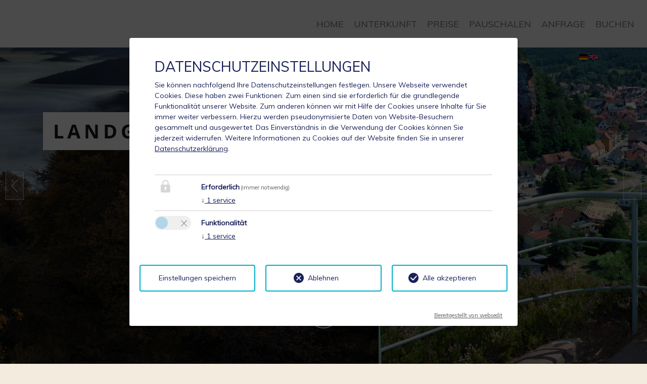

--- FILE ---
content_type: text/html; charset=utf-8
request_url: https://www.landgasthausneupert.de/
body_size: 8552
content:
<!DOCTYPE html><html dir="ltr" lang="de"><head><meta charset="utf-8"><!-- Easybooking zadego GmbH - www.easybooking.at This website is powered by TYPO3 - inspiring people to share! TYPO3 is a free open source Content Management Framework initially created by Kasper Skaarhoj and licensed under GNU/GPL. TYPO3 is copyright 1998-2026 of Kasper Skaarhoj. Extensions are copyright of their respective owners. Information and contribution at https://typo3.org/ --><meta name="generator" content="TYPO3 CMS"/><meta name="description" content="Besuchen Sie uns in Lemberg, dem Urlaubsort mit großer Tradition und viel Erfahrung in der Kunst des Gastgebens, im Landgasthaus Neupert - der Wohlfühlpension für die ganze Familie"/><meta name="robots" content="INDEX,FOLLOW"/><meta name="viewport" content="width=device-width, initial-scale=1.0, maximum-scale=1"/><meta name="twitter:card" content="summary"/><meta name="google" content="notranslate"/><link rel="stylesheet" type="text/css" href="/typo3conf/ext/webx_easybooking_vorlage_basic/Resources/Public/Libraries/leaflet-1.5.1/leaflet.css?1637330624" media="all"><link rel="stylesheet" type="text/css" href="/typo3temp/assets/css/7015c8c4ac.css?1723108691" media="all"><link rel="stylesheet" type="text/css" href="/typo3conf/ext/webx_easybooking_vorlage_pero/Resources/Public/CSS/Libraries/bootstrap.min.css?1593601316" media="all"><link rel="stylesheet" type="text/css" href="/typo3conf/ext/webx_easybooking_vorlage_pero/Resources/Public/CSS/Libraries/supersized.css?1507541244" media="all"><link rel="stylesheet" type="text/css" href="/typo3conf/ext/webx_easybooking_vorlage_pero/Resources/Public/CSS/Libraries/supersized.shutter.css?1507541244" media="all"><link rel="stylesheet" type="text/css" href="/typo3conf/ext/webx_easybooking_vorlage_pero/Resources/Public/CSS/main.css?1697095337" media="all"><link rel="stylesheet" type="text/css" href="/typo3conf/ext/fancybox/Resources/Public/Libraries/fancybox/jquery.fancybox.min.css?1589983472" media="all"><link rel="stylesheet" type="text/css" href="/typo3conf/ext/webx_easybooking_vorlage_pero/Resources/Public/CSS/Libraries/Muli-font/css/Muli.css?1640271785" media="all"><link rel="stylesheet" type="text/css" href="/typo3conf/ext/webx_easybooking_vorlage_basic/Resources/Public/Libraries/fontawesome-6.6.0/css/all.min.css?1727691118" media="all"><link rel="stylesheet" type="text/css" href="/typo3conf/ext/webx_easybooking_vorlage_pero/Resources/Public/CSS/Libraries/jquery-ui-1.9.2/themes/base/jquery-ui.min.css?1640271912" media="all"><link rel="stylesheet" type="text/css" href="/typo3conf/ext/webx_easybooking_vorlage_pero/Resources/Public/CSS/Libraries/gutenberg.min.css?1640271941" media="print"><link rel="stylesheet" type="text/css" href="/fileadmin/templates/dce/Public/UniteGallery/themes/default/ug-theme-default.css?1631614868" media="all"><link rel="stylesheet" type="text/css" href="/fileadmin/templates/dce/Public/UniteGallery/unite-gallery.css?1631614865" media="all"><link rel="stylesheet" type="text/css" href="/fileadmin/userdaten/customerData/4733/override.css?1690197685" media="all"><link rel="stylesheet" type="text/css" href="/typo3conf/ext/we_cookie_consent/Resources/Public/Stylesheet/style.css?1718261990" media="all"><script src="/typo3conf/ext/webx_easybooking_vorlage_pero/Resources/Public/JavaScript/jquery-1.10.2/jquery.min.js?1640272259"></script><script src="/typo3conf/ext/webx_easybooking_vorlage_pero/Resources/Public/JavaScript/jquery-ui-1.10.2/ui/jquery-ui.min.js?1640272259"></script><script src="/typo3conf/ext/webx_easybooking_vorlage_pero/Resources/Public/JavaScript/jquery-ui-1.10.2/ui/jquery-ui-i18n.min.js?1640272259"></script><script> const storageName = 'klaro'; const translatedButtonTextCookieSettings = 'Datenschutzeinstellungen anpassen'; const cookieSettingsImgPathDefault = '/typo3conf/ext/we_cookie_consent/Resources/Public/Icons/icon_cookie_settings.svg'; const cookieSettingsImgPathHover = '/typo3conf/ext/we_cookie_consent/Resources/Public/Icons/icon_cookie_settings-hover.svg'; const cookieIconPermanentlyAvailable = '0'; const cookieExpiresAfterDays = 365; let allServiceSettings = []; let consenTypeObj = {}; let serviceSetting = {}; let serviceName = {}; let serviceIsTypeOfConsentMode = false; </script><script type="opt-in" data-type="text/javascript" data-name="other-35829"> let mymap; $(document).ready(function() { let lat = (window.sharedData.latitude); let lng = (window.sharedData.longitude); mymap = L.map("map_canvas", { dragging: !L.Browser.mobile }).setView([lat, lng], 12); mymap.scrollWheelZoom.disable(); L.tileLayer("https://{s}.tile.openstreetmap.org/{z}/{x}/{y}.png", { attribution: "&copy; <a href='https://www.openstreetmap.org/copyright'>OpenStreetMap</a> contributors" }).addTo(mymap); L.marker([lat, lng]).addTo(mymap).bindPopup(` <div style="width: 250px;"><b>${window.sharedData.contactName}</b><br /><br /> ${window.sharedData.contactAdress}<br /> ${window.sharedData.contactPostcode} ${window.sharedData.contactCity}<br /><br /> Tel.: ${window.sharedData.contactPhone}<br /> ${window.sharedData.contacteMail} </div> `); let popup = L.popup(); }); </script><title>&nbsp;&#124;&nbsp;Landgasthaus Neupert</title><link rel="apple-touch-icon" href="/fileadmin/userdaten/customerData/4733/ci/favicon/apple-touch-icon-144x144.png"><link rel="apple-touch-icon" sizes="57x57" href="/fileadmin/userdaten/customerData/4733/ci/favicon/apple-touch-icon-57x57.png"><link rel="apple-touch-icon" sizes="72x72" href="/fileadmin/userdaten/customerData/4733/ci/favicon/android-chrome-72x72.png"><link rel="apple-touch-icon" sizes="114x114" href="/fileadmin/userdaten/customerData/4733/ci/favicon/apple-touch-icon-114x114.png"><link rel="apple-touch-icon" sizes="144x144" href="/fileadmin/userdaten/customerData/4733/ci/favicon/apple-touch-icon-144x144.png"><link rel="shortcut icon" href="/fileadmin/userdaten/customerData/4733/ci/favicon/favicon.ico"><meta name="msapplication-TileColor" content="E57C23"><meta name="theme-color" content="E57C23"><link rel="canonical" href="https://www.landgasthausneupert.de/"/><link rel="alternate" hreflang="de" href="https://www.landgasthausneupert.de/"/><link rel="alternate" hreflang="en-US" href="https://www.landgasthausneupert.de/en/"/><link rel="alternate" hreflang="x-default" href="https://www.landgasthausneupert.de/"/></head><body><nav class="navbar navbar-expand-md navbar-light navbar-default fixed-top"><div class="navbar-brand"><div id="logo"></div></div><button class="navbar-toggler collapsed" type="button" data-toggle="collapse" data-target="#navbarCollapse" aria-controls="navbarCollapse" aria-expanded="false" aria-label="Toggle navigation"><span class="navbar-toggler-icon"></span></button><div class="navbar-collapse collapse" id="navbarCollapse" style=""><ul class="nav ml-auto navbar-nav"><li><a href="/" title="Home">Home</a></li><li><a href="/unterkunft/" title="Unterkunft">Unterkunft</a></li><li><a href="/preise/" title="Preise">Preise</a></li><li><a href="/pauschalen/" title="Pauschalen">Pauschalen</a></li><li><a href="/anfrage/" title="Anfrage">Anfrage</a></li><li><a href="/buchen/" title="Buchen">Buchen</a></li></ul></div></nav><div id="homepage"><div class="container"><div id="pagetitle"><h1 class="page-title data-shrink-ready" style="letter-spacing: 7px;">Landgasthaus Neupert</h1><div class="additional_slider"></div></div><div id="language"><ul><li><a href="/"><img src="/typo3/sysext/core/Resources/Public/Icons/Flags/DE.png" title="Deutsch" alt="Deutsch"></a></li><li><a href="/en/"><img src="/typo3/sysext/core/Resources/Public/Icons/Flags/GB.png" title="English" alt="English"></a></li></ul></div></div><a id="prevslide" class="load-item"></a><a id="nextslide" class="load-item"></a><a href="#content" class="down"></a></div><section id="content" class="section"><div class="container"><div id="c65891" class="frame frame-default frame-type-text frame-layout-0"><header><h1 class=""> Ein herzliches Willkommen im Landgasthaus Neupert! </h1></header><p><strong>Herzlich willkommen im Landgasthof Neupert, Ihrer Adresse für pfälzisch-regionale Küche, für gutes Essen und Feiern aller Art, eine Kurzreise oder Urlaub im Biosphärenreservat Pfälzer Wald.</strong></p></div><div id="c65898" class="frame frame-default frame-type-div frame-layout-"><hr class="ce-div"/></div><div id="c65899" class="frame frame-default frame-type-textpic frame-layout-0"><div class="ce-textpic ce-right ce-intext"><div class="ce-bodytext"><p><strong data-end="186" data-start="114">Willkommen im Landgasthaus Neupert – dem Pfälzer Original in Lemberg</strong><br> Seit über 140 Jahren steht unser familiengeführter Landgasthof für echte Pfälzer Gastlichkeit, regionale Küche und gemütliche Atmosphäre. Ob zum Essen, Feiern oder Übernachten – bei uns sind Sie goldrichtig.<br><strong data-end="447" data-start="399">Schauen Sie vorbei – wir freuen uns auf Sie!&nbsp;</strong></p><p>&nbsp;</p><p>&nbsp;</p></div></div></div><div id="c65900" class="frame frame-default frame-type-image frame-layout-0 frame-space-after-medium"><div class="ce-image ce-center ce-above"><div class="ce-gallery" data-ce-columns="2" data-ce-images="2"><div class="ce-outer"><div class="ce-inner"><div class="ce-row"><div class="ce-column"><figure class="image"><img class="image-embed-item" src="/fileadmin/_processed_/a/a/csm_Neupert_alt1_22606d9ed2.jpg" width="295" height="196" loading="lazy" alt=""/><figcaption class="image-caption"> Unser Gasthaus in alten Zeiten. </figcaption></figure></div><div class="ce-column"><figure class="image"><img class="image-embed-item" src="/fileadmin/_processed_/a/7/csm_Neupert_neu1_c05c4740c8.jpg" width="295" height="196" loading="lazy" alt=""/><figcaption class="image-caption"> Unser Gasthaus heute. </figcaption></figure></div></div></div></div></div></div></div><div id="c65901" class="frame frame-default frame-type-gridelements_pi1 frame-layout-"><div class="tab-v1"><ul class="nav nav-tabs" role="tablist"><li class="nav-item"><a class="nav-link active" id="nav-c65901-tab1" data-toggle="tab" href="#nav-c65901-c1" role="tab" aria-controls="nav-c65901-c1" aria-selected="true">Restaurant</a></li><li class="nav-item"><a class="nav-link" id="nav-c65901-tab2" data-toggle="tab" href="#nav-c65901-c2" role="tab" aria-controls="nav-c65901-c2">Umgebung</a></li><li class="nav-item"><a class="nav-link" id="nav-c65901-tab3" data-toggle="tab" href="#nav-c65901-c3" role="tab" aria-controls="nav-c65901-c3">Freizeit</a></li></ul><div class="tab-content"><div class="tab-pane fade show active" id="nav-c65901-c1" role="tabpanel" aria-labelledby="nav-c65901-tab1"><div id="c65902" class="frame frame-default frame-type-textpic frame-layout-0 frame-space-before-small"><header><h2 class=""> Das Pfälzer Orginal: Familienbetrieb mit Herz </h2></header><div class="ce-textpic ce-center ce-below"><div class="ce-bodytext"><p><strong>Gesundheitsbewusste und&nbsp;traditionell pfälzische Küche&nbsp;mit heimischen Produkten in historischen Räumen genießen!</strong></p><p>Unser Landgasthof ist seit über 140 Jahren gepflegte und gelebte Tradition, die in einzigartiger Weise die&nbsp;bunte, kulinarische Vielfalt der Pfalz verkörpert. Wir sind stolz darauf, Sie in ein gemütliches Kleinod voller Lust auf Tradition und Bodenständigkeit einladen zu können, wo&nbsp;Sie&nbsp;einen stilvollen Abend genauso genießen werden, wie Ihr zünftiges Fest. Wo&nbsp;der "Schoppen" und das "Schmankerl"&nbsp;genauso zu Hause sind wie die&nbsp;"guten Pfälzer Weine".</p><p>Wir heißen Sie herzlich Willkommen und freuen uns Sie in unserem Pfälzer Original begrüßen zu dürfen</p></div><div class="ce-gallery" data-ce-columns="2" data-ce-images="2"><div class="ce-outer"><div class="ce-inner"><div class="ce-row"><div class="ce-column"><figure class="image"><img class="image-embed-item" src="/fileadmin/_processed_/c/b/csm_restaurant1_0fc9095a50.jpg" width="295" height="196" loading="lazy" alt=""/></figure></div><div class="ce-column"><figure class="image"><img class="image-embed-item" src="/fileadmin/_processed_/e/d/csm_restaurant2_a5d6a87b31.jpg" width="295" height="196" loading="lazy" alt=""/></figure></div></div></div></div></div></div></div><div id="c65903" class="frame frame-default frame-type-text frame-layout-0 frame-space-before-small"><header><h3 class=""> Unsere Restaurant Öffnungszeiten </h3></header><p>Wir haben für Sie an folgenden Tagen geöffnet:</p><p>Mittwoch - Samstags&nbsp; von 17:30&nbsp; bis 22:00 Uhr</p><p>Sonntags von 11:30 bis 14:30</p><p>Montags und Dienstags ist unser Restaurant geschlossen</p></div><div id="c65904" class="frame frame-default frame-type-textpic frame-layout-0"><header><h2 class=""> Fürs leibliche Wohl </h2></header><div class="ce-textpic ce-center ce-below"><div class="ce-bodytext"><p><strong data-end="256" data-start="199">Ausgezeichnete Küche mit Pfälzer Herz und Handschrift</strong><br> Unsere Küche ist mehr als nur ein Handwerk – sie ist eine Liebeserklärung an die Pfalz. Mit viel Sorgfalt, regionalen Produkten und einer gehörigen Portion Leidenschaft zaubern wir Gerichte, die Tradition und zeitgemäßen Genuss miteinander verbinden.</p><p>Dass unser Anspruch an Qualität und Geschmack geschätzt wird, freut uns sehr:<br> Wir stehen auf <strong data-end="644" data-start="606">Platz 1 in Lemberg bei Tripadvisor</strong>, werden im <strong data-end="684" data-start="656">Pfälzer Restaurantführer</strong> empfohlen und sind auch im renommierten <strong data-end="743" data-start="725">Schlemmeratlas</strong> vertreten. Diese Anerkennungen sind für uns Ehre und Ansporn zugleich.</p><p>Ob feine Pfälzer Klassiker, saisonale Spezialitäten oder kleine kreative Überraschungen – unsere Küche bietet ehrlichen Genuss für alle Sinne. Dabei achten wir auf Frische, Herkunft und Nachhaltigkeit unserer Zutaten.<br> Jedes Gericht, das unsere Küche verlässt, trägt unsere Handschrift: regional verwurzelt, handwerklich zubereitet und mit Herz serviert.</p><p><strong data-end="1310" data-start="1173">Probieren Sie selbst, warum unsere Gäste gerne wiederkommen – und warum Genießer aus der Region und von weiter her bei uns einkehren.</strong></p></div><div class="ce-gallery" data-ce-columns="2" data-ce-images="2"><div class="ce-outer"><div class="ce-inner"><div class="ce-row"><div class="ce-column"><figure class="image"><img class="image-embed-item" src="/fileadmin/_processed_/3/8/csm_essen1_e9e7500c08.jpg" width="266" height="400" loading="lazy" alt=""/></figure></div><div class="ce-column"><figure class="image"><img class="image-embed-item" src="/fileadmin/_processed_/1/f/csm_essen2_1924cef8e1.jpg" width="266" height="400" loading="lazy" alt=""/></figure></div></div></div></div></div></div></div></div><div class="tab-pane fade" id="nav-c65901-c2" role="tabpanel" aria-labelledby="nav-c65901-tab2"><div id="c65905" class="frame frame-default frame-type-textpic frame-layout-0 frame-space-before-small"><header><h2 class=""> Lage und Umgebung </h2></header><div class="ce-textpic ce-center ce-below"><div class="ce-bodytext"><p>Ein klein wenig außerhalb des hektischen Treibens der Stadt, aber nah genug, um in wenigen Minuten mit dem Auto alles zu erreichen. Unser Haus ist Ihr Startpunkt für Geschäftstermine, Städtetrip oder Wandern und Biken. Über die Strasse und zwei Buslinien sind wir gut angebunden, der Flughafen ist in ca. 25 Minuten erreichbar, bis zum Bahnhof sind es mit dem Taxi ca. 15 Minuten.&nbsp;</p><p>Rund um unser Haus finden Sie sehenswerte und erlebenswerte&nbsp;Freizeitangebote. Die reizvolle Landschaft und Kultur laden zu ausgiebigen Erkundungen und Tagestouren ein. Ausflugsziele und Sehenswürdigkeiten sind von unserem Haus aus durch übersichtliche Verkehrsanbindungen leicht zu erreichen.﻿</p></div><div class="ce-gallery" data-ce-columns="3" data-ce-images="3"><div class="ce-outer"><div class="ce-inner"><div class="ce-row"><div class="ce-column"><figure class="image"><img class="image-embed-item" src="/fileadmin/_processed_/4/3/csm_umgebung2_a2aa78299e.jpg" width="193" height="128" loading="lazy" alt=""/></figure></div><div class="ce-column"><figure class="image"><img class="image-embed-item" src="/fileadmin/_processed_/4/5/csm_umgebung4_2921eb1a3e.jpg" width="193" height="128" loading="lazy" alt=""/></figure></div><div class="ce-column"><figure class="image"><img class="image-embed-item" src="/fileadmin/_processed_/6/4/csm_umgebung3_4738730ff0.jpg" width="193" height="128" loading="lazy" alt=""/></figure></div></div></div></div></div></div></div></div><div class="tab-pane fade" id="nav-c65901-c3" role="tabpanel" aria-labelledby="nav-c65901-tab3"><div id="c65906" class="frame frame-default frame-type-textpic frame-layout-0 frame-space-before-small"><header><h2 class=""> Freizeitmöglichkeiten rund um den Landgasthof Neupert </h2></header><div class="ce-textpic ce-right ce-intext"><div class="ce-bodytext"><p>Unser Haus liegt mitten im Herzen des Biosphärenreservates Pfälzer Wald - Nordvogesen.&nbsp;Ganz gleich ob sie gerne wandern, radeln oder das eine oder andere Kultur- oder Naturdenkmal besichtigen. Es gibt so viele schöne Dinge zu entdecken, dass ein Urlaub dafür gar nicht ausreichen wird. Eine Vielzahl markierter Rad- und Wanderwege, darunter zwei Premiumwanderwege hier im Ort, lohnende Ausflugsziele, Museen und Ausstellungen lassen ihnen die Entscheidungen schwer fallen. Wir beraten Sie gerne und helfen bei der Gestaltung.&nbsp;</p><p>Wir halten aktuelle Broschüren und Flyer für Sie bereit.</p><h3>Wissenswertes für Sie auf den Punkt gebracht</h3><p>Hier ein kleiner Auszug unserer Ausflugsmöglichkeiten</p><ul><li>Burgruine mit Burgeninformationszentrum in Lemberg&nbsp;</li><li>Biosphärenhaus mit Baumwipfelpfad in Fischbach 15 km</li><li>Dynamikum in Pirmasens 5 km</li><li>Dahner Felsenland mit beeindruckenden Burgen - 15 km</li><li>Schuhmuseum in Hauenstein 20 km</li><li>Luitpoldsturm mit atemberaubenden Ausblicken in die Pfalz und ins Elsass - 25 km</li><li>Wissembourg, zauberhaftes Fachwerkstädtchen im Elsass - 40 km</li><li>Bitche, geschichtsträchtiges Lothringer Städtchen mit imposanter Zitadelle - 34 km&nbsp;</li></ul></div></div></div></div></div></div></div><div class="contentbottom"></div></div></section><footer id="footer" ><section id="kontakt" class="section"><div class="container"><h5>Kontakt</h5><div class="row"><div class="col-12 col-md-4"><ul><li>Landgasthaus Neupert</li><li>Friedrich Neupert</li><li>Hauptstraße 2</li><li>66969 Lemberg</li></ul></div><div class="col-12 col-md-4"><ul><li>Tel.: <a href="tel:+49 6331 230560"> +49 6331 230560</a></li><li>Fax: +49 6331 40936</li></ul></div><div class="col-12 col-md-4"><ul><li>E-Mail: <a href="mailto:willkommen@landgasthausneupert.de" title="E-Mail">willkommen@landgasthausneupert.de</a></li></ul></div></div></div></section><section id="contentpriceOmeter"><div class="container"><div id="ebPriceOMeter"></div><div class="clearfix"></div><script src="https://www.easy-booking.at/ebPlugins/priceOMeter/jquery.easybooking.priceometer.js"></script><script> function ebPriceOMeterLoadedCheck() { if (typeof jQuery != "undefined") { if (jQuery.fn.ebPriceOMeter) { jQuery("#ebPriceOMeter").ebPriceOMeter({ customerId: '4733', localeId: 2, skipSerial: true, showHeading: "on", bookingPage: "popup", bookingEngine: 2, }); } else { setTimeout(ebPriceOMeterLoadedCheck, 200); } } else { setTimeout(ebPriceOMeterLoadedCheck, 200); } } ebPriceOMeterLoadedCheck(); </script></div><div class="clearfix"></div></section><section id="smallsearch"><div class="container"><div class="eb_smallsearch"><div class="row"><form name='request' target="_top" class="form-inline"><input name="dbid" type="hidden" id="dbid" value="04733"/><input name="stepOne" value="on" type="hidden"/><div class="arrival col-12 col-md-3"><h3>Anfragen &amp; Buchen</h3></div><div class="arrival col-12 col-md-3"><input name="arrivalDate" id="arrivalDate" placeholder="Anreise" class="datepicker" ></div><div class="departure col-12 col-md-3"><input name="departureDate" id="departureDate" placeholder="Abreise" class="datepicker" ></div><div class="search col-12 col-md-3"><input class="submitButton anfrage" type="submit" formaction="/anfrage/" formmethod="get" value="Anfrage" id="SearchButton"><input class="submitButton buchen" type="submit" formaction="/buchen/" formmethod="get" value="Buchen" id="SearchButtonbuchen"></div></form></div></div></div></section><section id="map"><div id='map_canvas'><div class="changecookiepreferences" style="display:flex;">Bitte aktivieren Sie in den Cookie Einstellungen die Option &quot;Funktionalität&quot; für die korrekte Map-Darstellung <a href="#" class="btn btn-primary btn-lg js-showConsentModal">Cookie Einstellungen</a></div></div></section><section id="footernav"><div class="container"><a href="/impressum/" title="Impressum">Impressum</a>&nbsp;&#124;&nbsp;<a href="/datenschutz/" title="Datenschutz">Datenschutz</a> | 2026 by <a href="https://www.easybooking.eu/produkte/webseiten?utm_source=ebkundenwebsite&utm_medium=kundenfooterlink&utm_campaign=footerpromo&utm_id=campaign" target="_blank" rel="nofollow">easybooking</a></div></section></footer><div class="slider"><div class="slide"><img src="/fileadmin/_processed_/3/1/csm_001-20190911041654394707Untitled3_309a3b3bd0.jpg" width="4000" height="2000" alt="" ></div><div class="slide"><img src="/fileadmin/_processed_/6/f/csm_002-20190911041649294114Untitled2_f90eddac23.jpg" width="4000" height="2000" alt="" ></div><div class="slide"><img src="/fileadmin/_processed_/9/6/csm_003-20190911041647589612Untitled1_60dac46318.jpg" width="4000" height="2000" alt="" ></div><div class="slide"><img src="/fileadmin/_processed_/b/5/csm_004-20190911041713069518Untitled8_4c35252d03.jpg" width="4000" height="2000" alt="" ></div><div class="slide"><img src="/fileadmin/_processed_/3/8/csm_005-20190911041654910701Untitled4_16ac6f98c4.jpg" width="4000" height="2000" alt="" ></div><div class="slide"><img src="/fileadmin/_processed_/5/d/csm_006-20190911041701631519Untitled5_bb0e6d0eba.jpg" width="4000" height="2000" alt="" ></div><div class="slide"><img src="/fileadmin/_processed_/7/7/csm_007-20190911041706693594Untitled6_ce007a72d4.jpg" width="4000" height="2000" alt="" ></div><div class="slide"><img src="/fileadmin/_processed_/f/8/csm_008-20190911041709960153Untitled7_0d2b149f60.jpg" width="4000" height="2000" alt="" ></div><div class="slide"><img src="/fileadmin/_processed_/a/1/csm_009-20190911041715769928Untitled9_dd5ef42db6.jpg" width="4000" height="2000" alt="" ></div></div><div class="tx-we-cookie-consent"></div><script src="/typo3conf/ext/webx_easybooking_vorlage_basic/Resources/Public/Libraries/mapjs.js?1697445488"></script><script src="/typo3conf/ext/fancybox/Resources/Public/Libraries/fancybox/jquery.fancybox.min.js?1589983472"></script><script src="/typo3conf/ext/webx_easybooking_vorlage_basic/Resources/Public/Libraries/bootstrap.bundle.min.js?1594987624"></script><script src="/typo3conf/ext/webx_easybooking_vorlage_pero/Resources/Public/JavaScript/supersized/supersized.3.2.7.min.js?1507541244"></script><script src="/typo3conf/ext/webx_easybooking_vorlage_pero/Resources/Public/JavaScript/supersized/jquery.easing.min.js?1507541244"></script><script src="/typo3conf/ext/webx_easybooking_vorlage_pero/Resources/Public/JavaScript/supersized/supersized.shutter.min.js?1507541244"></script><script src="/typo3conf/ext/webx_easybooking_vorlage_pero/Resources/Public/JavaScript/supersized/supersized-images.js?1572006786"></script><script src="https://easy-booking.at/plugins/smallsearch/ebSmallsearch.js"></script><script src="/fileadmin/templates/dce/Public/UniteGallery/js/unitegallery.min.js?1631614866"></script><script src="/fileadmin/templates/dce/Public/UniteGallery/themes/carousel/ug-theme-carousel.js?1631614868"></script><script src="/fileadmin/templates/dce/Public/UniteGallery/themes/default/ug-theme-default.js?1631614868"></script><script src="/fileadmin/templates/dce/Public/UniteGallery/themes/grid/ug-theme-grid.js?1631614868"></script><script src="/fileadmin/templates/dce/Public/UniteGallery/themes/slider/ug-theme-slider.js?1631614868"></script><script src="/fileadmin/templates/dce/Public/UniteGallery/themes/tiles/ug-theme-tiles.js?1631614868"></script><script src="/fileadmin/templates/dce/Public/UniteGallery/themes/tilesgrid/ug-theme-tilesgrid.js?1631614868"></script><script src="/fileadmin/templates/dce/Public/UniteGallery/themes/compact/ug-theme-compact.js?1631614867"></script><script src="/typo3conf/ext/webx_easybooking_vorlage_basic/Resources/Public/Libraries/leaflet-1.5.1/leaflet.js?1637330624" crossorigin="anonymous"></script><script src="/typo3conf/ext/webx_easybooking_vorlage_pero/Resources/Public/JavaScript/main.js?1697102606"></script><script src="/typo3conf/ext/we_cookie_consent/Resources/Public/JavaScript/Controller/ConsentController.js?1718261990"></script><script src="/typo3conf/ext/we_cookie_consent/Resources/Public/JavaScript/HoverCookie/ConsentCookieSettings.js?1718261990"></script><script> /*<![CDATA[*/ /*TS_inlineFooter*/ jQuery(function($){$.datepicker.setDefaults($.datepicker.regional['de']);});var clientSliderOptions = {}; /*]]>*/ </script><script>var klaroConfig = {"acceptAll":true,"additionalClass":"","cookieDomain":"","cookieExpiresAfterDays":"365","default":false,"elementID":"klaro","groupByPurpose":true,"hideDeclineAll":false,"hideLearnMore":false,"htmlTexts":true,"lang":"en","mustConsent":true,"poweredBy":"https:\/\/consent.websedit.de","privacyPolicy":"https:\/\/www.landgasthausneupert.de\/datenschutz\/","storageMethod":"cookie","storageName":"klaro","stylePrefix":"klaro we_cookie_consent notice--center-floated","testing":false,"consentMode":false,"consentModev2":true,"translations":{"en":{"consentModal":{"title":"Datenschutzeinstellungen","description":"Sie k\u00f6nnen nachfolgend Ihre Datenschutzeinstellungen festlegen."},"privacyPolicy":{"text":"Unsere Webseite verwendet Cookies. Diese haben zwei Funktionen: Zum einen sind sie erforderlich f\u00fcr die grundlegende Funktionalit\u00e4t unserer Website. Zum anderen k\u00f6nnen wir mit Hilfe der Cookies unsere Inhalte f\u00fcr Sie immer weiter verbessern. Hierzu werden pseudonymisierte Daten von Website-Besuchern gesammelt und ausgewertet. Das Einverst\u00e4ndnis in die Verwendung der Cookies k\u00f6nnen Sie jederzeit widerrufen. Weitere Informationen zu Cookies auf der Website finden Sie in unserer {privacyPolicy}.","name":"Datenschutzerkl\u00e4rung"},"consentNotice":{"description":"Unsere Webseite verwendet Cookies. Diese haben zwei Funktionen: Zum einen sind sie erforderlich f\u00fcr die grundlegende Funktionalit\u00e4t unserer Website. Zum anderen k\u00f6nnen wir mit Hilfe der Cookies unsere Inhalte f\u00fcr Sie immer weiter verbessern. Hierzu werden pseudonymisierte Daten von Website-Besuchern gesammelt und ausgewertet. Das Einverst\u00e4ndnis in die Verwendung der Cookies k\u00f6nnen Sie jederzeit widerrufen.","changeDescription":"Seit Ihrem letzten Besuch gab es \u00c4nderungen an den Datenschutzeinstellungen. Bitte aktualisieren Sie Ihre Einstellungen.","learnMore":"Einstellungen bearbeiten"},"contextualConsent":{"acceptOnce":"Ja","acceptAlways":"Immer","description":"M\u00f6chten Sie von {title} bereitgestellte externe Inhalte laden?"},"service":{"disableAll":{"title":"Alle akzeptieren","description":"Sie haben jederzeit das Recht Ihre Einwilligungen einzeln oder in G\u00e4nze zu widerrufen. Werden Einwilligungen zur Datenverarbeitung widerrufen, sind die bis zum Widerruf rechtm\u00e4\u00dfig erhobenen Daten vom Anbieter weiterhin verarbeitbar."},"optOut":{"title":"(Opt-Out)","description":"Diese Anwendung wird standardm\u00e4\u00dfig geladen (aber Sie k\u00f6nnen sie deaktivieren)"},"required":{"title":"(immer notwendig)","description":"Diese Anwendung wird immer ben\u00f6tigt"},"purpose":"Zweck","purposes":"Zwecke"},"purposes":{"unknown":"Nicht zugeordnet","erforderlich":{"title":"Erforderlich","description":""},"funktionalit\u00e4t":{"title":"Funktionalit\u00e4t","description":""}},"ok":"Alle zulassen","save":"Einstellungen speichern","acceptAll":"Alle akzeptieren","acceptSelected":"Einstellungen speichern","decline":"Ablehnen","close":"Schlie\u00dfen","openConsent":"Datenschutzeinstellungen anpassen","poweredBy":"Bereitgestellt von websedit"}},"services":[],"purposeOrder":["erforderlich","funktionalit\u00e4t","unknown"]}</script><script> klaroConfig.services.push({ name: 'other-35830', title: 'Cookie Consent', description: 'Speichert Ihre Einwilligung zur Verwendung von Cookies.', default: true, defaultIfNoConsent: true, required: true, optOut: false, translations: {'en':{'title':'Cookie Consent'}}, purposes: ['erforderlich'], cookies: [], callback: ConsentApp.consentChanged, ownCallback:'', gtm:{trigger:'',variable:''} }); </script><script> klaroConfig.services.push({ name: 'other-35829', title: 'Open Street Map', description: 'Um die Zustimmung des Nutzers zum Laden von OpenStreetMap zu speichern.', default: false, defaultIfNoConsent: true, required: false, optOut: false, translations: {'en':{'title':'Open Street Map'}}, purposes: ['funktionalität'], cookies: [], callback: ConsentApp.consentChanged, ownCallback:'', gtm:{trigger:'',variable:''} }); </script><script src="/typo3conf/ext/we_cookie_consent/Resources/Public/Library/klaro/klaro.js"></script><script> (function() { window.sharedData = { latitude: "49.1714176", longitude: "7.6566653", contactName: "Friedrich Neupert", contactAdress: "Hauptstraße 2", contactPostcode: "66969", contactCity: "Lemberg", contactPhone: "+49 6331 230560", contacteMail: "willkommen@landgasthausneupert.de", tileLayer: "{$tileLayer}" }; })(); </script></body></html>

--- FILE ---
content_type: text/html; charset=UTF-8
request_url: https://www.easy-booking.at/ebPlugins/jsonpAPI.php?callback=jQuery1102020462080458166287_1768923064194&cid=4733&lid=2&apiCall=webClientCustomer&_=1768923064195
body_size: 8648
content:
jQuery1102020462080458166287_1768923064194({"company":{"c_id":"1","dbname":"srv0014733","c_name":"Landgasthaus Neupert","c_contactName":"Friedrich Neupert","c_addressLine1":"Hauptstra\u00dfe 2","c_city":"Lemberg","c_postCode":"66969","c_country":"Deutschland","c_tel":"+49 6331 230560","c_eMail":"willkommen@landgasthausneupert.de","c_webSite":"https:\/\/www.landgasthausneupert.de","c_iframedWebsiteURL":"www.landgasthausneupert.de\/buchen","c_currency_id":"1","c_fbShareURL":"","c_facebookUrl":"","c_youtubeUrl":"","c_googlePlusUrl":null,"c_twitterUrl":"","c_instagramUrl":null,"c_tikTokUrl":null,"c_tripadvisorUrl":null,"c_prePaymentActive":"off","c_prePaymentDaysAfterBooking":"7","c_prePaymentUntilDaysBeforeBookingActive":"off","c_prePaymentUntilDaysBeforeBooking":"0","c_prePaymentPerc":"20","c_prePaymentHideBankTransfer":"off","c_timeGapTilArrival":0,"c_specialOfferTabPosition":"last","c_hideCatering":"off","c_feHideCateringOptions":"off","c_showRoomsInFrontend":"on","c_showSpecialOffersInFrontend":"on","c_analyticsTrackingCode":"","c_feLocale_id":"2","c_visitorsTaxEnabled":"off","c_visitorsTaxIncluded":"off","c_poweredByEnabled":"on","c_feShowRoomNumbers":"off","c_feNewsletterEnabled":"off","c_notifyAtXNoOfRooms":"3","c_defaultCountry_id":"81","c_onlyBookableOverSpecialOffersInFrontend":"off","c_hideSpecialOffersCompletelyInFrontend":"off","c_ervAlwaysIncluded":"on","c_showChannelReviews":"on","c_guestCalling":"Sie","c_guestSalutation":3,"c_customGuestSalutation":" {firstName} {lastName}","c_feHideCateringPaymentFeatures":null,"c_enableBookingManager":"1","c_pic01":"\/wo\/Services\/images\/srv0014733\/20171214_cache_52367632.jpg","c_onlineCheckIn":"off","c_webWidget":"on","c_latitude":"49.17142","c_longitude":"7.65667","c_country_id":"81","cf_hasPrecheckinModule":"off","precheckinLink":null,"agencyNumberERVDE":"","agencyNumberERVAT":"","companyAgencyERV":false},"currency":{"c_id":"1","c_name":"Euro","c_symbol":"&euro;","c_symbolPosition":"beginning","c_exchangeRate":"1.00000","c_rounding":"Normal","c_isoCode":"EUR"},"corporateIdentity":{"ci_id":"1","ci_name":"frontEnd","ci_mainColor":"7244207","ci_fontColor":"16777215","ci_otherColor":"3750973","ci_priceOMeterButtonMainColor":"7244207","ci_priceOMeterButtonFontColor":"16777215","ci_priceOMeterPriceFontColor":"4622407","ci_priceOMeterCustomFeratelName":"Destination"},"paymentMethods":[{"pm_id":"2","pm_name":"CreditCard","pml_name":"Kreditkarte","pmal_chargeText":"","pmal_genericTemplateText":"Vielen Dank f\u00fcr die \u00dcbermittlung Ihrer Kreditkartendaten. Sobald Ihre Kreditkartendaten gepr\u00fcft wurden und die Abbuchung der Anzahlung in H\u00f6he von {AMOUNT} erfolgt ist erhalten Sie von uns eine Best\u00e4tigung.\n","pmal_genericTemplateText2":"Vielen Dank f\u00fcr die \u00dcbermittlung Ihrer Kreditkartendaten. Diese hinterlegen wir f\u00fcr Ihre Buchung als Sicherheit und belasten Ihre Kreditkarte nicht f\u00fcr eine Anzahlung. Im Falle einer kurzfristigen Stornierung behalten wir uns eine Belastung der Kreditkarte vor.<br>","pmal_genericTemplateText3":null,"pm_active":"on","pm_config":null}],"salutations":[{"s_id":"1","s_name":"Frau","sl_salutation":"Frau","s_showOnFrontend":null,"s_isCompanySalutation":"off","s_justFor_locale_id":null,"s_mapsToStandard_salutation_id":null},{"s_id":"2","s_name":"Herr","sl_salutation":"Herr","s_showOnFrontend":null,"s_isCompanySalutation":"off","s_justFor_locale_id":null,"s_mapsToStandard_salutation_id":null},{"s_id":"3","s_name":"Frau und Herr","sl_salutation":"Frau und Herr","s_showOnFrontend":null,"s_isCompanySalutation":"off","s_justFor_locale_id":null,"s_mapsToStandard_salutation_id":null},{"s_id":"50","s_name":"Firma","sl_salutation":"Firma","s_showOnFrontend":null,"s_isCompanySalutation":"on","s_justFor_locale_id":null,"s_mapsToStandard_salutation_id":null},{"s_id":"51","s_name":"Familie","sl_salutation":"Familie","s_showOnFrontend":null,"s_isCompanySalutation":"off","s_justFor_locale_id":null,"s_mapsToStandard_salutation_id":null}],"termsConditions":{"tc_id":"1","tcl_url":"https:\/\/t3004.easy-booking.at\/fileadmin\/user_upload\/AGB\/4733\/AGB-Hotelzimmer-deutsch-und-englisch.pdf","tcl_text":null},"creditCardType":[{"cct_id":"1","cct_name":"VISA"},{"cct_id":"2","cct_name":"MasterCard"}],"countries":[{"c_id":"81","c_name":"Germany ","c_charCode2":"DE","cl_name":"Deutschland"},{"c_id":"15","c_name":"Austria ","c_charCode2":"AT","cl_name":"\u00d6sterreich"},{"c_id":"22","c_name":"Belgium ","c_charCode2":"BE","cl_name":"Belgien"},{"c_id":"213","c_name":"Switzerland ","c_charCode2":"CH","cl_name":"Schweiz"},{"c_id":"59","c_name":"Denmark ","c_charCode2":"DK","cl_name":"D\u00e4nemark"},{"c_id":"73","c_name":"Finland ","c_charCode2":"FI","cl_name":"Finnland"},{"c_id":"74","c_name":"France ","c_charCode2":"FR","cl_name":"Frankreich"},{"c_id":"232","c_name":"United Kingdom ","c_charCode2":"GB","cl_name":"Gro\u00dfbritannien und Nordirland"},{"c_id":"99","c_name":"Hungary ","c_charCode2":"HU","cl_name":"Ungarn"},{"c_id":"108","c_name":"Italy ","c_charCode2":"IT","cl_name":"Italien"},{"c_id":"155","c_name":"Netherlands ","c_charCode2":"NL","cl_name":"Niederlande"},{"c_id":"165","c_name":"Norway ","c_charCode2":"NO","cl_name":"Norwegen"},{"c_id":"212","c_name":"Sweden ","c_charCode2":"SE","cl_name":"Schweden"},{"c_id":"233","c_name":"United States ","c_charCode2":"US","cl_name":"USA"},{"c_id":"248","c_name":"-------------------------------------------","c_charCode2":"--","cl_name":"-------------------------------------------"},{"c_id":"6","c_name":"Andorra ","c_charCode2":"AD","cl_name":"Andorra"},{"c_id":"231","c_name":"United Arab Emirates ","c_charCode2":"AE","cl_name":"Vereinigte Arabische Emirate"},{"c_id":"1","c_name":"Afghanistan ","c_charCode2":"AF","cl_name":"Afghanistan"},{"c_id":"10","c_name":"Antigua and Barbuda ","c_charCode2":"AG","cl_name":"Antigua und Barbuda"},{"c_id":"8","c_name":"Anguilla ","c_charCode2":"AI","cl_name":"Anguilla"},{"c_id":"3","c_name":"Albania ","c_charCode2":"AL","cl_name":"Albanien"},{"c_id":"12","c_name":"Armenia ","c_charCode2":"AM","cl_name":"Armenien"},{"c_id":"156","c_name":"Netherlands Antilles ","c_charCode2":"AN","cl_name":"Niederl\u00e4ndische Antillen"},{"c_id":"7","c_name":"Angola ","c_charCode2":"AO","cl_name":"Angola"},{"c_id":"9","c_name":"Antarctica ","c_charCode2":"AQ","cl_name":"Antarktis (Sonderstatus durch Antarktis-Vertrag)"},{"c_id":"11","c_name":"Argentina ","c_charCode2":"AR","cl_name":"Argentinien"},{"c_id":"5","c_name":"American Samoa ","c_charCode2":"AS","cl_name":"Amerikanisch-Samoa"},{"c_id":"14","c_name":"Australia ","c_charCode2":"AU","cl_name":"Australien"},{"c_id":"13","c_name":"Aruba ","c_charCode2":"AW","cl_name":"Aruba"},{"c_id":"2","c_name":"Aland Islands","c_charCode2":"AX","cl_name":"Aland"},{"c_id":"16","c_name":"Azerbaijan ","c_charCode2":"AZ","cl_name":"Aserbaidschan"},{"c_id":"28","c_name":"Bosnia and Herzegovina ","c_charCode2":"BA","cl_name":"Bosnien und Herzegowina"},{"c_id":"20","c_name":"Barbados ","c_charCode2":"BB","cl_name":"Barbados"},{"c_id":"19","c_name":"Bangladesh ","c_charCode2":"BD","cl_name":"Bangladesch"},{"c_id":"35","c_name":"Burkina Faso ","c_charCode2":"BF","cl_name":"Burkina Faso"},{"c_id":"34","c_name":"Bulgaria ","c_charCode2":"BG","cl_name":"Bulgarien"},{"c_id":"18","c_name":"Bahrain ","c_charCode2":"BH","cl_name":"Bahrain"},{"c_id":"36","c_name":"Burundi ","c_charCode2":"BI","cl_name":"Burundi"},{"c_id":"24","c_name":"Benin ","c_charCode2":"BJ","cl_name":"Benin"},{"c_id":"184","c_name":"Saint Barth\u00c3\u00a9lemy ","c_charCode2":"BL","cl_name":"Saint-Barth\u00e9lemy"},{"c_id":"25","c_name":"Bermuda ","c_charCode2":"BM","cl_name":"Bermuda"},{"c_id":"33","c_name":"Brunei Darussalam ","c_charCode2":"BN","cl_name":"Brunei Darussalam"},{"c_id":"27","c_name":"Bolivia ","c_charCode2":"BO","cl_name":"Bolivien"},{"c_id":"31","c_name":"Brazil ","c_charCode2":"BR","cl_name":"Brasilien"},{"c_id":"17","c_name":"Bahamas ","c_charCode2":"BS","cl_name":"Bahamas"},{"c_id":"26","c_name":"Bhutan ","c_charCode2":"BT","cl_name":"Bhutan"},{"c_id":"30","c_name":"Bouvet Island ","c_charCode2":"BV","cl_name":"Bouvetinsel"},{"c_id":"29","c_name":"Botswana ","c_charCode2":"BW","cl_name":"Botswana"},{"c_id":"21","c_name":"Belarus ","c_charCode2":"BY","cl_name":"Wei\u00dfrussland (Belarus)"},{"c_id":"23","c_name":"Belize ","c_charCode2":"BZ","cl_name":"Belize"},{"c_id":"39","c_name":"Canada ","c_charCode2":"CA","cl_name":"Kanada"},{"c_id":"47","c_name":"Cocos (Keeling) Islands ","c_charCode2":"CC","cl_name":"Kokosinseln"},{"c_id":"51","c_name":"Congo, Democratic Republic of the ","c_charCode2":"CD","cl_name":"Kongo, Demokratische Republik (ehem. Zaire)"},{"c_id":"42","c_name":"Central African Republic ","c_charCode2":"CF","cl_name":"Zentralafrikanische Republik"},{"c_id":"50","c_name":"Congo ","c_charCode2":"CG","cl_name":"Republik Kongo"},{"c_id":"54","c_name":"Cote d'Ivoire  C\u00c3\u00b4te d'Ivoire ","c_charCode2":"CI","cl_name":"C\u00f4te d'Ivoire (Elfenbeink\u00fcste)"},{"c_id":"52","c_name":"Cook Islands ","c_charCode2":"CK","cl_name":"Cookinseln"},{"c_id":"44","c_name":"Chile ","c_charCode2":"CL","cl_name":"Chile"},{"c_id":"38","c_name":"Cameroon ","c_charCode2":"CM","cl_name":"Kamerun"},{"c_id":"45","c_name":"China ","c_charCode2":"CN","cl_name":"China, Volksrepublik"},{"c_id":"48","c_name":"Colombia ","c_charCode2":"CO","cl_name":"Kolumbien"},{"c_id":"53","c_name":"Costa Rica ","c_charCode2":"CR","cl_name":"Costa Rica"},{"c_id":"56","c_name":"Cuba ","c_charCode2":"CU","cl_name":"Kuba"},{"c_id":"40","c_name":"Cape Verde ","c_charCode2":"CV","cl_name":"Kap Verde"},{"c_id":"46","c_name":"Christmas Island ","c_charCode2":"CX","cl_name":"Weihnachtsinsel"},{"c_id":"57","c_name":"Cyprus ","c_charCode2":"CY","cl_name":"Zypern"},{"c_id":"58","c_name":"Czech Republic ","c_charCode2":"CZ","cl_name":"Tschechische Republik"},{"c_id":"60","c_name":"Djibouti ","c_charCode2":"DJ","cl_name":"Dschibuti"},{"c_id":"61","c_name":"Dominica ","c_charCode2":"DM","cl_name":"Dominica"},{"c_id":"62","c_name":"Dominican Republic ","c_charCode2":"DO","cl_name":"Dominikanische Republik"},{"c_id":"4","c_name":"Algeria ","c_charCode2":"DZ","cl_name":"Algerien"},{"c_id":"63","c_name":"Ecuador ","c_charCode2":"EC","cl_name":"Ecuador"},{"c_id":"68","c_name":"Estonia ","c_charCode2":"EE","cl_name":"Estland"},{"c_id":"64","c_name":"Egypt ","c_charCode2":"EG","cl_name":"\u00c4gypten"},{"c_id":"243","c_name":"Western Sahara ","c_charCode2":"EH","cl_name":"Westsahara"},{"c_id":"67","c_name":"Eritrea ","c_charCode2":"ER","cl_name":"Eritrea"},{"c_id":"206","c_name":"Spain ","c_charCode2":"ES","cl_name":"Spanien"},{"c_id":"69","c_name":"Ethiopia ","c_charCode2":"ET","cl_name":"\u00c4thiopien"},{"c_id":"72","c_name":"Fiji ","c_charCode2":"FJ","cl_name":"Fidschi"},{"c_id":"70","c_name":"Falkland Islands (Malvinas) ","c_charCode2":"FK","cl_name":"Falklandinseln"},{"c_id":"143","c_name":"Micronesia, Federated States of ","c_charCode2":"FM","cl_name":"Mikronesien"},{"c_id":"71","c_name":"Faroe Islands ","c_charCode2":"FO","cl_name":"FaroerF\u00e4r\u00f6er"},{"c_id":"78","c_name":"Gabon ","c_charCode2":"GA","cl_name":"Gabun"},{"c_id":"86","c_name":"Grenada ","c_charCode2":"GD","cl_name":"Grenada"},{"c_id":"80","c_name":"Georgia ","c_charCode2":"GE","cl_name":"Georgien"},{"c_id":"75","c_name":"French Guiana ","c_charCode2":"GF","cl_name":"Franz\u00f6sisch-Guayana"},{"c_id":"90","c_name":"Guernsey ","c_charCode2":"GG","cl_name":"Guernsey (Kanalinsel)"},{"c_id":"82","c_name":"Ghana ","c_charCode2":"GH","cl_name":"Ghana"},{"c_id":"83","c_name":"Gibraltar ","c_charCode2":"GI","cl_name":"Gibraltar"},{"c_id":"85","c_name":"Greenland ","c_charCode2":"GL","cl_name":"Gr\u00f6nland"},{"c_id":"79","c_name":"Gambia ","c_charCode2":"GM","cl_name":"Gambia"},{"c_id":"91","c_name":"Guinea ","c_charCode2":"GN","cl_name":"Guinea"},{"c_id":"87","c_name":"Guadeloupe ","c_charCode2":"GP","cl_name":"Guadeloupe"},{"c_id":"66","c_name":"Equatorial Guinea ","c_charCode2":"GQ","cl_name":"\u00c4quatorialguinea"},{"c_id":"84","c_name":"Greece ","c_charCode2":"GR","cl_name":"Griechenland"},{"c_id":"205","c_name":"South Georgia and the South Sandwich Islands ","c_charCode2":"GS","cl_name":"S\u00fcdgeorgien und die S\u00fcdlichen Sandwichinseln"},{"c_id":"89","c_name":"Guatemala ","c_charCode2":"GT","cl_name":"Guatemala"},{"c_id":"88","c_name":"Guam ","c_charCode2":"GU","cl_name":"Guam"},{"c_id":"92","c_name":"Guinea-Bissau ","c_charCode2":"GW","cl_name":"Guinea-Bissau"},{"c_id":"93","c_name":"Guyana ","c_charCode2":"GY","cl_name":"Guyana"},{"c_id":"98","c_name":"Hong Kong ","c_charCode2":"HK","cl_name":"Hongkong"},{"c_id":"95","c_name":"Heard Island and McDonald Islands ","c_charCode2":"HM","cl_name":"Heard- und McDonald-Inseln"},{"c_id":"97","c_name":"Honduras ","c_charCode2":"HN","cl_name":"Honduras"},{"c_id":"55","c_name":"Croatia ","c_charCode2":"HR","cl_name":"Kroatien"},{"c_id":"94","c_name":"Haiti ","c_charCode2":"HT","cl_name":"Haiti"},{"c_id":"102","c_name":"Indonesia ","c_charCode2":"ID","cl_name":"Indonesien"},{"c_id":"105","c_name":"Ireland ","c_charCode2":"IE","cl_name":"Irland"},{"c_id":"107","c_name":"Israel ","c_charCode2":"IL","cl_name":"Israel"},{"c_id":"106","c_name":"Isle of Man ","c_charCode2":"IM","cl_name":"Insel Man"},{"c_id":"101","c_name":"India ","c_charCode2":"IN","cl_name":"Indien"},{"c_id":"32","c_name":"British Indian Ocean Territory ","c_charCode2":"IO","cl_name":"Britisches Territorium im Indischen Ozean"},{"c_id":"104","c_name":"Iraq ","c_charCode2":"IQ","cl_name":"Irak"},{"c_id":"103","c_name":"Iran, Islamic Republic of ","c_charCode2":"IR","cl_name":"Iran, Islamische Republik"},{"c_id":"100","c_name":"Iceland ","c_charCode2":"IS","cl_name":"Island"},{"c_id":"111","c_name":"Jersey ","c_charCode2":"JE","cl_name":"Jersey (Kanalinsel)"},{"c_id":"109","c_name":"Jamaica ","c_charCode2":"JM","cl_name":"Jamaika"},{"c_id":"112","c_name":"Jordan ","c_charCode2":"JO","cl_name":"Jordanien"},{"c_id":"110","c_name":"Japan ","c_charCode2":"JP","cl_name":"Japan"},{"c_id":"114","c_name":"Kenya ","c_charCode2":"KE","cl_name":"Kenia"},{"c_id":"119","c_name":"Kyrgyzstan ","c_charCode2":"KG","cl_name":"Kirgisistan"},{"c_id":"37","c_name":"Cambodia ","c_charCode2":"KH","cl_name":"Kambodscha"},{"c_id":"115","c_name":"Kiribati ","c_charCode2":"KI","cl_name":"Kiribati"},{"c_id":"49","c_name":"Comoros ","c_charCode2":"KM","cl_name":"Komoren"},{"c_id":"186","c_name":"Saint Kitts and Nevis ","c_charCode2":"KN","cl_name":"St. Kitts und Nevis"},{"c_id":"116","c_name":"Korea, Democratic People's Republic of ","c_charCode2":"KP","cl_name":"Korea, Demokratische Volksrepublik (Nordkorea)"},{"c_id":"117","c_name":"Korea, Republic of ","c_charCode2":"KR","cl_name":"Korea, Republik (S\u00fcdkorea)"},{"c_id":"118","c_name":"Kuwait ","c_charCode2":"KW","cl_name":"Kuwait"},{"c_id":"41","c_name":"Cayman Islands ","c_charCode2":"KY","cl_name":"Kaimaninseln"},{"c_id":"113","c_name":"Kazakhstan ","c_charCode2":"KZ","cl_name":"Kasachstan"},{"c_id":"120","c_name":"Lao People's Democratic Republic ","c_charCode2":"LA","cl_name":"Laos, Demokratische Volksrepublik"},{"c_id":"122","c_name":"Lebanon ","c_charCode2":"LB","cl_name":"Libanon"},{"c_id":"187","c_name":"Saint Lucia ","c_charCode2":"LC","cl_name":"St. Lucia"},{"c_id":"126","c_name":"Liechtenstein ","c_charCode2":"LI","cl_name":"Liechtenstein"},{"c_id":"207","c_name":"Sri Lanka ","c_charCode2":"LK","cl_name":"Sri Lanka"},{"c_id":"124","c_name":"Liberia ","c_charCode2":"LR","cl_name":"Liberia"},{"c_id":"123","c_name":"Lesotho ","c_charCode2":"LS","cl_name":"Lesotho"},{"c_id":"127","c_name":"Lithuania ","c_charCode2":"LT","cl_name":"Litauen"},{"c_id":"128","c_name":"Luxembourg ","c_charCode2":"LU","cl_name":"Luxemburg"},{"c_id":"121","c_name":"Latvia ","c_charCode2":"LV","cl_name":"Lettland"},{"c_id":"125","c_name":"Libyan Arab Jamahiriya ","c_charCode2":"LY","cl_name":"Libysch-Arabische Dschamahirija (Libyen)"},{"c_id":"149","c_name":"Morocco ","c_charCode2":"MA","cl_name":"Marokko"},{"c_id":"145","c_name":"Monaco ","c_charCode2":"MC","cl_name":"Monaco"},{"c_id":"144","c_name":"Moldova, Republic of ","c_charCode2":"MD","cl_name":"Moldawien (Republik Moldau)"},{"c_id":"147","c_name":"Montenegro ","c_charCode2":"ME","cl_name":"Montenegro"},{"c_id":"188","c_name":"Saint Martin (French part) ","c_charCode2":"MF","cl_name":"Saint-Martin (franz. Teil)"},{"c_id":"131","c_name":"Madagascar ","c_charCode2":"MG","cl_name":"Madagaskar"},{"c_id":"137","c_name":"Marshall Islands ","c_charCode2":"MH","cl_name":"Marshallinseln"},{"c_id":"130","c_name":"Macedonia, the former Yugoslav Republic of ","c_charCode2":"MK","cl_name":"Mazedonien, ehem. jugoslawische Republik [2b]"},{"c_id":"135","c_name":"Mali ","c_charCode2":"ML","cl_name":"Mali"},{"c_id":"151","c_name":"Myanmar ","c_charCode2":"MM","cl_name":"Myanmar (Burma)"},{"c_id":"146","c_name":"Mongolia ","c_charCode2":"MN","cl_name":"Mongolei"},{"c_id":"129","c_name":"Macao ","c_charCode2":"MO","cl_name":"Macao"},{"c_id":"164","c_name":"Northern Mariana Islands ","c_charCode2":"MP","cl_name":"N\u00f6rdliche Marianen"},{"c_id":"138","c_name":"Martinique ","c_charCode2":"MQ","cl_name":"Martinique"},{"c_id":"139","c_name":"Mauritania ","c_charCode2":"MR","cl_name":"Mauretanien"},{"c_id":"148","c_name":"Montserrat ","c_charCode2":"MS","cl_name":"Montserrat"},{"c_id":"136","c_name":"Malta ","c_charCode2":"MT","cl_name":"Malta"},{"c_id":"140","c_name":"Mauritius ","c_charCode2":"MU","cl_name":"Mauritius"},{"c_id":"134","c_name":"Maldives ","c_charCode2":"MV","cl_name":"Malediven"},{"c_id":"132","c_name":"Malawi ","c_charCode2":"MW","cl_name":"Malawi"},{"c_id":"142","c_name":"Mexico ","c_charCode2":"MX","cl_name":"Mexiko"},{"c_id":"133","c_name":"Malaysia ","c_charCode2":"MY","cl_name":"Malaysia"},{"c_id":"150","c_name":"Mozambique ","c_charCode2":"MZ","cl_name":"Mosambik"},{"c_id":"152","c_name":"Namibia ","c_charCode2":"NA","cl_name":"Namibia"},{"c_id":"157","c_name":"New Caledonia ","c_charCode2":"NC","cl_name":"Neukaledonien"},{"c_id":"160","c_name":"Niger ","c_charCode2":"NE","cl_name":"Niger"},{"c_id":"163","c_name":"Norfolk Island ","c_charCode2":"NF","cl_name":"Norfolkinsel"},{"c_id":"161","c_name":"Nigeria ","c_charCode2":"NG","cl_name":"Nigeria"},{"c_id":"159","c_name":"Nicaragua ","c_charCode2":"NI","cl_name":"Nicaragua"},{"c_id":"154","c_name":"Nepal ","c_charCode2":"NP","cl_name":"Nepal"},{"c_id":"153","c_name":"Nauru ","c_charCode2":"NR","cl_name":"Nauru"},{"c_id":"162","c_name":"Niue ","c_charCode2":"NU","cl_name":"Niue"},{"c_id":"158","c_name":"New Zealand ","c_charCode2":"NZ","cl_name":"Neuseeland"},{"c_id":"166","c_name":"Oman ","c_charCode2":"OM","cl_name":"Oman"},{"c_id":"170","c_name":"Panama ","c_charCode2":"PA","cl_name":"Panama"},{"c_id":"173","c_name":"Peru ","c_charCode2":"PE","cl_name":"Peru"},{"c_id":"76","c_name":"French Polynesia ","c_charCode2":"PF","cl_name":"Franz\u00f6sisch-Polynesien"},{"c_id":"171","c_name":"Papua New Guinea ","c_charCode2":"PG","cl_name":"Papua-Neuguinea"},{"c_id":"174","c_name":"Philippines ","c_charCode2":"PH","cl_name":"Philippinen"},{"c_id":"167","c_name":"Pakistan ","c_charCode2":"PK","cl_name":"Pakistan"},{"c_id":"176","c_name":"Poland ","c_charCode2":"PL","cl_name":"Polen"},{"c_id":"189","c_name":"Saint Pierre and Miquelon ","c_charCode2":"PM","cl_name":"Saint-Pierre und Miquelon"},{"c_id":"175","c_name":"Pitcairn ","c_charCode2":"PN","cl_name":"Pitcairninseln"},{"c_id":"178","c_name":"Puerto Rico ","c_charCode2":"PR","cl_name":"Puerto Rico"},{"c_id":"169","c_name":"Palestinian Territory, Occupied ","c_charCode2":"PS","cl_name":"Pal\u00e4stinensische Autonomiegebiete"},{"c_id":"177","c_name":"Portugal ","c_charCode2":"PT","cl_name":"Portugal"},{"c_id":"168","c_name":"Palau ","c_charCode2":"PW","cl_name":"Palau"},{"c_id":"172","c_name":"Paraguay ","c_charCode2":"PY","cl_name":"Paraguay"},{"c_id":"179","c_name":"Qatar ","c_charCode2":"QA","cl_name":"Katar"},{"c_id":"180","c_name":"Reunion  R\u00c3\u00a9union ","c_charCode2":"RE","cl_name":"R\u00e9union"},{"c_id":"181","c_name":"Romania ","c_charCode2":"RO","cl_name":"Rum\u00e4nien"},{"c_id":"196","c_name":"Serbia ","c_charCode2":"RS","cl_name":"Serbien"},{"c_id":"182","c_name":"Russian Federation ","c_charCode2":"RU","cl_name":"Russische F\u00f6deration"},{"c_id":"183","c_name":"Rwanda ","c_charCode2":"RW","cl_name":"Ruanda"},{"c_id":"194","c_name":"Saudi Arabia ","c_charCode2":"SA","cl_name":"Saudi-Arabien"},{"c_id":"202","c_name":"Solomon Islands ","c_charCode2":"SB","cl_name":"Salomonen"},{"c_id":"197","c_name":"Seychelles ","c_charCode2":"SC","cl_name":"Seychellen"},{"c_id":"208","c_name":"Sudan ","c_charCode2":"SD","cl_name":"Sudan"},{"c_id":"199","c_name":"Singapore ","c_charCode2":"SG","cl_name":"Singapur"},{"c_id":"185","c_name":"Saint Helena ","c_charCode2":"SH","cl_name":"St. Helena"},{"c_id":"201","c_name":"Slovenia ","c_charCode2":"SI","cl_name":"Slowenien"},{"c_id":"210","c_name":"Svalbard and Jan Mayen ","c_charCode2":"SJ","cl_name":"Svalbard und Jan Mayen"},{"c_id":"200","c_name":"Slovakia ","c_charCode2":"SK","cl_name":"Slowakei"},{"c_id":"198","c_name":"Sierra Leone ","c_charCode2":"SL","cl_name":"Sierra Leone"},{"c_id":"192","c_name":"San Marino ","c_charCode2":"SM","cl_name":"San Marino"},{"c_id":"195","c_name":"Senegal ","c_charCode2":"SN","cl_name":"Senegal"},{"c_id":"203","c_name":"Somalia ","c_charCode2":"SO","cl_name":"Somalia"},{"c_id":"209","c_name":"Suriname ","c_charCode2":"SR","cl_name":"Suriname"},{"c_id":"193","c_name":"Sao Tome and Principe ","c_charCode2":"ST","cl_name":"S\u00e3o Tom\u00e9 und Pr\u00edncipe"},{"c_id":"65","c_name":"El Salvador ","c_charCode2":"SV","cl_name":"El Salvador"},{"c_id":"214","c_name":"Syrian Arab Republic ","c_charCode2":"SY","cl_name":"Syrien, Arabische Republik"},{"c_id":"211","c_name":"Swaziland ","c_charCode2":"SZ","cl_name":"Swasiland"},{"c_id":"227","c_name":"Turks and Caicos Islands ","c_charCode2":"TC","cl_name":"Turks- und Caicosinseln"},{"c_id":"43","c_name":"Chad ","c_charCode2":"TD","cl_name":"Tschad"},{"c_id":"77","c_name":"French Southern Territories ","c_charCode2":"TF","cl_name":"Franz\u00f6sische S\u00fcd- und Antarktisgebiete"},{"c_id":"220","c_name":"Togo ","c_charCode2":"TG","cl_name":"Togo"},{"c_id":"218","c_name":"Thailand ","c_charCode2":"TH","cl_name":"Thailand"},{"c_id":"216","c_name":"Tajikistan ","c_charCode2":"TJ","cl_name":"Tadschikistan"},{"c_id":"221","c_name":"Tokelau ","c_charCode2":"TK","cl_name":"Tokelau"},{"c_id":"219","c_name":"East Timor","c_charCode2":"TL","cl_name":"Osttimor"},{"c_id":"226","c_name":"Turkmenistan ","c_charCode2":"TM","cl_name":"Turkmenistan"},{"c_id":"224","c_name":"Tunisia ","c_charCode2":"TN","cl_name":"Tunesien"},{"c_id":"222","c_name":"Tonga ","c_charCode2":"TO","cl_name":"Tonga"},{"c_id":"225","c_name":"Turkey ","c_charCode2":"TR","cl_name":"T\u00fcrkei"},{"c_id":"223","c_name":"Trinidad and Tobago ","c_charCode2":"TT","cl_name":"Trinidad und Tobago"},{"c_id":"228","c_name":"Tuvalu ","c_charCode2":"TV","cl_name":"Tuvalu"},{"c_id":"215","c_name":"Taiwan, Province of China ","c_charCode2":"TW","cl_name":"Republik China (Taiwan)"},{"c_id":"217","c_name":"Tanzania, United Republic of ","c_charCode2":"TZ","cl_name":"Tansania, Vereinigte Republik"},{"c_id":"230","c_name":"Ukraine ","c_charCode2":"UA","cl_name":"Ukraine"},{"c_id":"229","c_name":"Uganda ","c_charCode2":"UG","cl_name":"Uganda"},{"c_id":"234","c_name":"United States Minor Outlying Islands ","c_charCode2":"UM","cl_name":"United States Minor Outlying Islands"},{"c_id":"235","c_name":"Uruguay ","c_charCode2":"UY","cl_name":"Uruguay"},{"c_id":"236","c_name":"Uzbekistan ","c_charCode2":"UZ","cl_name":"Usbekistan"},{"c_id":"96","c_name":"Vatican City State (holy See)","c_charCode2":"VA","cl_name":"Vatikanstadt"},{"c_id":"190","c_name":"Saint Vincent and the Grenadines ","c_charCode2":"VC","cl_name":"St. Vincent und die Grenadinen"},{"c_id":"238","c_name":"Venezuela, Bolivarian Republic of ","c_charCode2":"VE","cl_name":"Venezuela"},{"c_id":"240","c_name":"Virgin Islands, British ","c_charCode2":"VG","cl_name":"Britische Jungferninseln"},{"c_id":"241","c_name":"Virgin Islands, U.S. ","c_charCode2":"VI","cl_name":"Amerikanische Jungferninseln"},{"c_id":"239","c_name":"Viet Nam ","c_charCode2":"VN","cl_name":"Vietnam"},{"c_id":"237","c_name":"Vanuatu ","c_charCode2":"VU","cl_name":"Vanuatu"},{"c_id":"242","c_name":"Wallis and Futuna ","c_charCode2":"WF","cl_name":"Wallis und Futuna"},{"c_id":"191","c_name":"Samoa ","c_charCode2":"WS","cl_name":"Samoa"},{"c_id":"249","c_name":"Kosovo","c_charCode2":"XK","cl_name":"Kosovo"},{"c_id":"244","c_name":"Yemen ","c_charCode2":"YE","cl_name":"Jemen"},{"c_id":"141","c_name":"Mayotte ","c_charCode2":"YT","cl_name":"Mayotte"},{"c_id":"204","c_name":"South Africa ","c_charCode2":"ZA","cl_name":"S\u00fcdafrika"},{"c_id":"245","c_name":"Zambia ","c_charCode2":"ZM","cl_name":"Sambia"},{"c_id":"246","c_name":"Zimbabwe ","c_charCode2":"ZW","cl_name":"Simbabwe"}],"locale":{"l_id":"2","l_name":"de_AT","l_nameDisplay":"Deutsch"},"headerImages":{"enquiry":"\/wo\/Services\/images\/srv0014733\/2023611195524772_2020823183944696_575xXXX_MG_9117.jpg","reservation":"\/wo\/Services\/images\/srv0014733\/201712141555791_Banner.jpg","booking":"\/wo\/Services\/images\/srv0014733\/201712141555791_Banner.jpg"},"wrm":false,"customField":{"b_actionCode":{"cf_id":"1","cf_name":"b_actionCode","cf_active":"on","cfl_value":"Aktionscode"}},"saraSettings":{"ss_id":"1","ss_showAtThankyouPage":false,"ss_showAtOnlineCheckin":false,"ss_newDesignReservation":true,"ss_useCustomEmailVariable":true,"ss_hideCalltoActionModal":"1","ss_firebaseEmail":null,"ss_firebasePassword":null,"ss_firebaseId":null,"ss_firebasePasswordChanged":null,"ss_chatSetupHintIgnore":"1"},"separator":{"decimal":",","thousands":"."},"activeLocales":[{"l_id":1,"l_name":"en_GB"},{"l_id":2,"l_name":"de_AT"}],"frontEndTemplates":[{"fer_id":"1","fer_name":"FrontEndSuccessEnquiry","fetl_text":"Herzlichen Dank f\u00fcr Ihre Anfrage!\nWir senden Ihnen umgehend das gew\u00fcnschte Angebot mit s\u00e4mtlichen Details an die E-Mail-Adresse {customerEMailAddress}."},{"fer_id":"2","fer_name":"FrontEndFailureEnquiry","fetl_text":"Ihre Anfrage konnte leider nicht abgeschlossen werden.<br>\nEntweder wurde Ihre Internetverbindung unterbrochen, oder eine parallele Anfrage hat dazu gef\u00fchrt, dass Ihr gew\u00fcnschtes Zimmer nicht mehr verf\u00fcgbar ist.<br>\n\nBitte verwenden Sie den Button \"Neu\", um zum Anfang zur\u00fcckzukehren und es erneut zu versuchen."},{"fer_id":"9","fer_name":"FrontEndNoResult","fetl_text":"S\u00e4mtliche Zimmer sind an Ihrem Wunschtermin leider bereits belegt. Wir w\u00fcrden uns sehr \u00fcber Ihren Anruf unter der Nummer {hotelPhoneNo} oder \u00fcber eine Email an <u><a href=\"mailto:{hotelEMailAddress}\">{hotelEMailAddress}<\/a><\/u> freuen. \nWir finden garantiert auch f\u00fcr Sie eine passende und zufrieden stellende L\u00f6sung in unserem Haus!\n\nFalls Sie jedoch auch zu einem anderen Zeitpunkt anreisen k\u00f6nnen, verwenden Sie bitte die Pfeilnavigation zur Abfrage aller verf\u00fcgbaren Zimmer f\u00fcr Ihren alternativen Anreiseterminen.\n"},{"fer_id":"10","fer_name":"FrontEndSuccessReservation","fetl_text":"Herzlichen Dank f\u00fcr Ihre Reservierung!\nWir senden Ihnen umgehend die Reservierungsbest\u00e4tigung mit s\u00e4mtlichen Details an {customerEMailAddress}."},{"fer_id":"11","fer_name":"FrontEndFailureReservation","fetl_text":"Ihre Reservierung konnte leider nicht abgeschlossen werden.<br>\nEntweder wurde Ihre Internetverbindung unterbrochen, oder eine parallele Reservierung hat dazu gef\u00fchrt, dass Ihr gew\u00fcnschtes Zimmer nicht mehr verf\u00fcgbar ist.<br>\nBitte verwenden Sie den Button \"Neu\", um zum Anfang zur\u00fcckzukehren und es erneut zu versuchen."},{"fer_id":"12","fer_name":"FrontEndSuccessBooking","fetl_text":"Herzlichen Dank f\u00fcr Ihre Buchung!\nWir senden Ihnen umgehend die Buchungsbest\u00e4tigung mit s\u00e4mtlichen Details an {customerEMailAddress}."},{"fer_id":"13","fer_name":"FrontEndFailureBooking","fetl_text":"Ihre Buchung konnte leider nicht abgeschlossen werden.<br>\nEntweder wurde Ihre Internetverbindung unterbrochen oder eine parallele Buchung hat dazu gef\u00fchrt, dass Ihr gew\u00fcnschtes Zimmer nicht mehr verf\u00fcgbar ist.<br>\nBitte verwenden Sie den Button \"Neu\", um zum Anfang zur\u00fcckzukehren und es erneut zu versuchen."},{"fer_id":"22","fer_name":"FrontEndSuccessOption","fetl_text":"Herzlichen Dank f\u00fcr Ihre Anfrage!\nWir senden Ihnen umgehend das gew\u00fcnschte Angebot mit s\u00e4mtlichen Details an die E-Mail {customerEMailAddress}."},{"fer_id":"23","fer_name":"FrontEndFailureOption","fetl_text":"Ihre Anfrage konnte leider nicht abgeschlossen werden.<br>\nEntweder wurde Ihre Internetverbindung unterbrochen, oder eine parallele Anfrage hat dazu gef\u00fchrt, dass Ihr gew\u00fcnschtes Zimmer nicht mehr verf\u00fcgbar ist.<br>\nBitte verwenden Sie den Button \u201eNeu\u201c, um zum Anfang zur\u00fcckzukehren und es erneut zu versuchen."},{"fer_id":"25","fer_name":"FrontEndIntro","fetl_text":"Willkommen in unserem {hotelName}!\nIch hei\u00dfe {JULIA} und bin Ihre pers\u00f6nliche Buchungsassistentin. \n\nGerne zeige ich Ihnen, wie Sie in einfachen Schritten Ihren Traumaufenthalt in unserem Haus anfragen oder buchen k\u00f6nnen. Bitte geben Sie nun die Anzahl der mitreisenden Erwachsenen ein.\n"},{"fer_id":"39","fer_name":"FrontEndNoResultWithSisterResult","fetl_text":"Gerne bieten wir Ihnen an Ihrem Wunschdatum ein freies Zimmer in einem unserer Partnerbetriebe an. Fragen Sie jetzt gleich an, wir senden Ihnen umgehend Ihr individuelles Angebot zu. W\u00e4hlen Sie einfach aus der unterstehenden Liste Ihre zuk\u00fcnftige Unterkunft aus:"},{"fer_id":"40","fer_name":"FrontEndNoResultMinStay","fetl_text":"Ihr Aufenthalt ist leider zu kurz.\nF\u00fcr Ihren gew\u00fcnschten Zeitraum ist ein Mindestaufenthalt von {minStay} N\u00e4chten erforderlich. \n\nBitte \u00e4ndern Sie die Anzahl der N\u00e4chte, die Sie bleiben m\u00f6chten um freie Zimmer zu erhalten oder kontaktieren Sie uns bei Fragen unter {hotelPhoneNo} oder per E-Mail an die {hotelEMailAddress}."},{"fer_id":"41","fer_name":"FrontEndNoResultNoPrice","fetl_text":"F\u00fcr Ihren Wunschtermin sind leider noch keine Preise hinterlegt!\n\nF\u00fcr ein individuelles Angebot kontaktieren Sie uns unter {hotelPhoneNo} oder per E-Mail an die {hotelEMailAddress}."},{"fer_id":"42","fer_name":"FrontendRoomSingular","fetl_text":"Zimmer"},{"fer_id":"43","fer_name":"FrontendRoomPlural","fetl_text":"Zimmer"},{"fer_id":"44","fer_name":"EnquiryTitle","fetl_text":"Ihr pers\u00f6nliches Angebot"},{"fer_id":"45","fer_name":"ReservationTitle","fetl_text":"Ihre Reservierung"},{"fer_id":"46","fer_name":"BookingTitle","fetl_text":"Ihre Buchung"},{"fer_id":"47","fer_name":"priceOMeterTextBig","fetl_text":"Unser Preis"},{"fer_id":"48","fer_name":"priceOMeterTextSmall","fetl_text":""},{"fer_id":"49","fer_name":"paymentOnSite","fetl_text":"Bezahlung: In der Unterkunft vor Ort"},{"fer_id":"50","fer_name":"noCreditCard","fetl_text":"Keine Kreditkarte n\u00f6tig"},{"fer_id":"51","fer_name":"FrontEndNoResultMaxStay","fetl_text":"Leider ist Ihr gew\u00e4hlter Aufenthalt zu lange. Die maximale Anzahl an N\u00e4chten im gew\u00e4hlten Zeitraum betr\u00e4gt {maxStay}.\n\nBitte \u00e4ndern Sie die Anzahl der N\u00e4chte, um freie Zimmer zu erhalten oder kontaktieren Sie uns bei Fragen unter {hotelPhoneNo} oder per E-Mail an die {hotelEMailAddress}.\n\nVielen Dank."}],"sisterHotels":[],"thankYouPagePartner":[{"name":"ERV","fromMonth":"0","untilMonth":"0"},{"name":"HappyCar","fromMonth":"0","untilMonth":"0"},{"name":"Alpinresorts","fromMonth":"11","untilMonth":"4"},{"name":"Checkyeti","fromMonth":"10","untilMonth":"4"}],"LogisProductGroupTranslation":"Logis","maxRooms":4,"cleanUpChargeText":"Endreinigung","easybookingAgencyERV":"026321000000","deactivateErvCompletely":false,"dtvHolidayObjects":null})

--- FILE ---
content_type: text/css; charset=utf-8
request_url: https://www.landgasthausneupert.de/fileadmin/userdaten/customerData/4733/override.css?1690197685
body_size: -746
content:
.tab-v1 .nav-tabs {
    border: none;
}
.tab-v1 .nav-tabs > li {
    width: 33.3%;
    margin-bottom: 0px;
    border-bottom: 1px solid #6e89af;
    padding-bottom: 10px;
    border-bottom: 1px solid #6e89af;
}
.tab-v1 .nav-tabs > li > a {
    margin-right: 0px;
    border: #6e89af;
    border-radius: 0px 0px 0 0;
    text-align: center;
    color: #6e89af !important;
}
.tab-v1 .nav-tabs > li.active > a {
    background-color: #6e89af !important;
    color: #FFFFFF !important;
    border: none;
    border-bottom-color: transparent;
}
.tab-v1 .nav-tabs > li > a:hover {
    background-color: #c4d5ec !important;
    color: #FFFFFF !important;
    border-left: 1px solid #6e89af;
    border-right: 1px solid #6e89af;
}
.tab-v1 .nav-tabs {
    text-align: center;
    margin-top: 2px;
}


--- FILE ---
content_type: text/css
request_url: https://www.easy-booking.at/ebPlugins/priceOMeter/css/priceometer.css
body_size: 1486
content:
.eb-box-sized {
    box-sizing: border-box;
}
.eb-pull-left {
    float:left;
    clear:left;
}
.eb-pull-right {
    float:right;
    clear: right;
}
.eb-priceometer {
    box-sizing: border-box;
    width: 100%;
    /*padding: 10px;*/
    display: none;
}
.eb-priceometer .eb-priceometer-border {
    border: 1px solid #f2f2f2;
}
.eb-priceometer .eb-priceometer-section {
/*    float:left;
    clear: left;*/
    width: 100%;
    /*margin-bottom:10px;*/
}
.eb-priceometer .eb-priceometer-form {
    float:left;
    clear:both;
}
.eb-priceometer .eb-control-group {
    margin-bottom: 10px;
}

.eb-priceometer .eb-priceometer-date, .eb-priceometer .eb-category-id {
    width: 100%;
    height: 30px;
}
input.eb-priceometer-date {
    background: #fff url('//www.easy-booking.at/ebPlugins/smallSearch/img/cal.gif') no-repeat;
    background-position: 97% 50%;
}

.eb-priceometer .eb-priceometer-onechannel {
    float:left;
    clear:left;
    width:100%;
    /*background: url("//www.easy-booking.at/clientWeb001/img/pl_dot.png") repeat-x scroll 0 1px transparent;*/
    height: 30px;
    border-bottom: 1px dashed #ccc;
    margin:5px 0;
}

.eb-priceometer-channelname {
    /*background: #fff;*/
    /*padding: 0 3px;*/
}
.eb-priceometer-channelprice {
    color:#e78b5a;
    /*width: 25%;*/
    /*text-align: right;*/
    /*background: #fff;*/
}
.eb-priceometer .eb-priceometer-price {
    /*min-height: 80px;*/
    position: relative;
    background:#f2f2f2;
    text-align: center;
}
.eb-priceometer .eb-priceometer-priceinfo {
    width: 100%;
    padding: 5px;
    /*height: 145px;*/
    /*position: relative;*/
}
.eb-bottom {
    position: absolute;
    bottom: 25px;
    width: 100%;
}
.eb-priceometer .eb-priceometer-priceinfo p {
    margin:0;
    padding: 0;
}
.eb-priceometer .eb-priceometer-priceinfo p.eb-priceometer-editable-large {
    font-size:20px;
    line-height:24px !important;
    margin-bottom:0px !important;
    /*margin-top:15px;*/
}

.eb-priceometer.eb-full-view .eb-priceometer-priceinfo p.eb-priceometer-editable-large {
    margin-top:15px;
}

.eb-priceometer p.eb-priceometer-pricedetail {
    font-size:12px;
    line-height:16px !important;
    vertical-align: middle;
    /*margin-top:-5px;*/
    margin: 5px 0;
    color:#c3c3c3;
}
 .eb-priceometer .eb-priceometer-priceinfo p.eb-priceometer-editable-small {
    font-size:12px;
    line-height:14px !important;
    margin-bottom:0px !important;
}

.eb-priceometer .eb-priceometer-pricebox {
    width: 25%;
    height: 145px;
}

.eb-priceometer-cta-button, .eb-priceometer-cta-button:hover {
    width: 100%;
    display: block;
    text-align: center;
    height: 40px;
    line-height: 40px;
    vertical-align: middle;
    text-transform: uppercase;
    font-weight: bold;
    font-size: 1.1em;
    text-decoration: none;
}
.eb-priceometer .eb-priceometer-comparison span{
    color: #D62848;
    text-decoration: line-through;
    display: block;
    text-align:center;
/*    height:40px;
    line-height:40px;*/
    vertical-align: middle;
}
.eb-priceometer .eb-priceometer-prices {
    margin:10px 0;
}
.eb-priceometer .eb-priceometer-ebprice {
/*    background: #468847;
    color: #fff;*/
    /*display: block;*/
    text-align:center;
    height: 24px;
    line-height:24px;
    vertical-align: middle;
    font-size: 24px;
    font-weight: bold;
}


.eb-priceometer.eb-full-view .eb-one-column {
    width:100%;
    box-sizing: border-box;
}
.eb-priceometer.eb-half-view .eb-one-column {
    width:48%;
    box-sizing: border-box;
}

.eb-priceometer.eb-half-view .eb-two-column {
    width:100%;
    box-sizing: border-box;
}

.eb-priceometer.eb-full-view .eb-two-column {
    width:100%;
    box-sizing: border-box;
}

.eb-priceometer.eb-half-view .arrow {
    width: 0;
    height: 0;
    border-style: solid;
    border-width: 12.5px 0 12.5px 10px;
    border-color: transparent transparent transparent #ffffff;
    position: absolute;
    left: 0;top:50%;
    margin-top:-10px;
}
.eb-priceometer.eb-full-view .arrow {
    width: 0;
    height: 0;
    border-style: solid;
    border-width: 10px 12.5px 0 12.5px;
    border-color: #ffffff transparent transparent transparent;
    position: absolute;
    left: 50%;top:0;
    margin-left: -12.5px;
}

/* POPUP FENSTER */
#EBSM_overlay {
    display:none;position: fixed;top:0px;width:100%;height:100%;background:rgba(0,0,0,0.7);z-index:9000;left:0px;
}

#EBSM_iframeWrap {
    width:985px;
    position:relative;
    min-width:660px;
    max-width: 94%;
    height:94%;background:#fff;border:4px solid #fff;
    border-radius:5px;
    margin:20px auto 0;
    -webkit-box-shadow:  0px 1px 5px 1px #000;
    box-shadow:  0px 1px 5px 1px #000;
}

#EBSM_iframeWrap .close_EBSM_overlay {
    color:#fff;font-weight:bold;font-size:16px;
    position:absolute;
    right:-20px;top:-20px;
    width:30px;height:30px;background:url(//www.easy-booking.at/ebPlugins/smallSearch/img/close_x.png) no-repeat 50% 50%;border-radius:15px;line-height:24px;vertical-align:middle;text-align:center;z-index:9999;cursor:pointer;
    /*border:2px solid #fff;*/
    font-family: Arial;
    -webkit-box-shadow:  0px 1px 2px 0px #000;
    box-shadow:  0px 1px 2px 0px #000;
}

#EBSM_iframe {
    width:100%;height:100%;border:none;border-radius:1px;
}

.eb-priceometer.eb-half-view .eb-priceometer-form.eb-priceometer-section.eb-box-sized {
    width: 48%;
}

.eb-priceometer-form.eb-priceometer-section.eb-box-sized .eb-control-group {
    margin-bottom: 0;
}

.eb-priceometer-price.eb-box-sized.eb-one-column.eb-pull-right {
    clear:none;
}

.eb-priceometer.eb-half-view .eb-priceometer-price.eb-box-sized.eb-one-column.eb-pull-right{
    padding-top: 10px;
    padding-bottom: 10px;
}

.eb-priceometer.eb-half-view .eb-priceometer-cta-button {
    padding-top: 5px;
    padding-bottom: 5px;
}

--- FILE ---
content_type: text/javascript; charset=UTF-8
request_url: https://www.easy-booking.at/ebPlugins/smallSearch/jsonpAPI.php?callback=jQuery1102020462080458166287_1768923064198&cid=4733&apiCall=logFrontEnd&logEvent=SmallSearch&logAction=init&_=1768923064199
body_size: 96
content:
jQuery1102020462080458166287_1768923064198({"code":"error","message":"Params error"})

--- FILE ---
content_type: application/javascript; charset=utf-8
request_url: https://www.landgasthausneupert.de/typo3conf/ext/webx_easybooking_vorlage_pero/Resources/Public/JavaScript/supersized/supersized-images.js?1572006786
body_size: -34
content:
jQuery(function($){
				
				var slides = [];           
				$(".slider img").each(function() {
				    var this$ = $(this);
				    var obj = {};
				    obj.image = this$.attr('src'); 
				    slides.push(obj);
				});
				    
				
				$.supersized(jQuery.extend({},{
				
					// Functionality
					slideshow               :   1,			// Slideshow on/off
					autoplay			:	1,			// Slideshow starts playing automatically
					start_slide             :   1,			// Start slide (0 is random)
					stop_loop			:	0,			// Pauses slideshow on last slide
					random			: 	0,			// Randomize slide order (Ignores start slide)
					slide_interval          :   3000,		// Length between transitions
					transition              :   6, 			// 0-None, 1-Fade, 2-Slide Top, 3-Slide Right, 4-Slide Bottom, 5-Slide Left, 6-Carousel Right, 7-Carousel Left
					transition_speed		:	1000,		// Speed of transition
					new_window			:	1,			// Image links open in new window/tab
					pause_hover             :   0,			// Pause slideshow on hover
					keyboard_nav            :   1,			// Keyboard navigation on/off
					performance			:	1,			// 0-Normal, 1-Hybrid speed/quality, 2-Optimizes image quality, 3-Optimizes transition speed // (Only works for Firefox/IE, not Webkit)
					image_protect		:	1,			// Disables image dragging and right click with Javascript
															   
					// Size & Position						   
					min_width		       :   0,			// Min width allowed (in pixels)
					min_height		       :   0,			// Min height allowed (in pixels)
					vertical_center         :   1,			// Vertically center background
					horizontal_center       :   1,			// Horizontally center background
					fit_always			:	0,			// Image will never exceed browser width or height (Ignores min. dimensions)
					fit_portrait         	:   1,			// Portrait images will not exceed browser height
					fit_landscape		:   0,			// Landscape images will not exceed browser width
															   
					// Components							
					slide_links				:	'blank',	// Individual links for each slide (Options: false, 'num', 'name', 'blank')
					thumb_links				:	1,			// Individual thumb links for each slide
					thumbnail_navigation    :   0,			// Thumbnail navigation
					slides 					:  	slides,
												
					// Theme Options			   
					progress_bar			:	1,			// Timer for each slide							
					mouse_scrub				:	0
					
				}, clientSliderOptions));
		    });

--- FILE ---
content_type: text/javascript; charset=UTF-8
request_url: https://www.easy-booking.at/ebPlugins/priceOMeter/get.php?callback=jQuery1102020462080458166287_1768923064194&cid=4733&lid=2&date=2026-01-20&catID=1&numPersons=2&serviceType=2&apiCall=priceOMeterCategoryPrice&firstPrices=true&_=1768923064202
body_size: 457
content:
jQuery1102020462080458166287_1768923064194({"date":"2026-01-20","code":"success","price":{"totalPriceRoom":65,"totalPriceAdults":0,"totalPriceChildren":0,"totalPricePets":0,"totalPriceCleanUp":0,"totalPriceVisitorsTax":0,"totalDiscountLastMinute":0,"totalChargeShortStay":9.75,"totalLongStayDiscount":0,"totalEarlyBirdDiscount":0,"totalPriceCatering":22,"totalPriceCot":0,"totalPriceGarage":0,"totalChargingSchemeCharges":0,"totalPrice":96.75}})

--- FILE ---
content_type: text/javascript; charset=UTF-8
request_url: https://www.easy-booking.at/ebPlugins/priceOMeter/get.php?callback=jQuery1102020462080458166287_1768923064194&cid=4733&lid=2&date=2026-01-20&catID=1&numPersons=2&apiCall=priceOMeterChannels&feratelText=Destination&_=1768923064203
body_size: 1336
content:
jQuery1102020462080458166287_1768923064194({"code":"success","noResultText":"Angebot nur direkt buchbar.","channels":[{"channel_id":"15","channel_name":"HRS Group","price":"74.00","priceCalculationRule":"","html":"<div class=\"eb-priceometer-onechannel eb-box-sized\">\n    <span class=\"eb-priceometer-channelname eb-pull-left\">HRS Group<\/span><span class=\"eb-priceometer-channelprice eb-price eb-pull-right\" data-price-raw=\"74.00\" data-price-raw-person=\"37\">74.00<\/span>\n<\/div>","pricePerPerson":37},{"channel_id":"2","channel_name":"booking.com","price":"96.00","priceCalculationRule":"","html":"<div class=\"eb-priceometer-onechannel eb-box-sized\">\n    <span class=\"eb-priceometer-channelname eb-pull-left\">booking.com<\/span><span class=\"eb-priceometer-channelprice eb-price eb-pull-right\" data-price-raw=\"96.00\" data-price-raw-person=\"48\">96.00<\/span>\n<\/div>","pricePerPerson":48},{"channel_id":"17","channel_name":"Expedia","price":"101.00","priceCalculationRule":"PerDayPricing","html":"<div class=\"eb-priceometer-onechannel eb-box-sized\">\n    <span class=\"eb-priceometer-channelname eb-pull-left\">Expedia<\/span><span class=\"eb-priceometer-channelprice eb-price eb-pull-right\" data-price-raw=\"101.00\" data-price-raw-person=\"50.5\">101.00<\/span>\n<\/div>","pricePerPerson":50.5}]})

--- FILE ---
content_type: text/javascript; charset=UTF-8
request_url: https://www.easy-booking.at/ebPlugins/priceOMeter/get.php?callback=jQuery1102020462080458166287_1768923064194&cid=4733&lid=2&apiCall=priceOMeterCategoryList&showHeading=on&bookingEngine=2&_=1768923064201
body_size: 7370
content:
jQuery1102020462080458166287_1768923064194({"code":"success","wrapper":"<section class=\"eb-priceometer eb-box-sized eb-full-view\">\n    <h3>Preisvergleich<\/h3>\n    <div class=\"eb-priceometer-form eb-priceometer-section eb-box-sized\">\n        <form class=\"eb-form\">\n            <div class=\"eb-control-group eb-one-column eb-pull-left\">\n                <label class=\"eb-control-label\" data-replacetext=\"arrivalDate\">Anreise<\/label>\n                <div class=\"eb-controls\">\n                    <input type=\"text\" class=\"datepicker eb-priceometer-date eb-priceometer-border\" \/>\n                    <input type=\"hidden\" class=\"eb-priceometer-date-raw\" \/>\n                <\/div>\n            <\/div>\n            <div class=\"eb-control-group eb-one-column eb-pull-right\">\n                <label class=\"eb-control-label\" data-replacetext=\"category\">Kategorie<\/label>\n                <div class=\"eb-controls\">\n                    <select class=\"eb-category-id eb-category-select\">\n                        <option value=\"1\">Doppelzimmer <\/option><option value=\"2\">Zweibettzimmer<\/option><option value=\"3\">Einzelzimmer<\/option>\n                    <\/select>\n                <\/div>\n            <\/div>\n        <\/form>\n    <div class=\"eb-pull-left eb-box-sized eb-two-column\">\n        <div class=\"eb-priceometer-channels\">\n\n        <\/div>\n        <div class=\"eb-pull-left eb-box-sized\">\n            <p class=\"eb-priceometer-pricedetail\">{price per room\/person}<\/p>\n        <\/div>\n        \n    <\/div>\n    <\/div>\n    <div class=\"eb-priceometer-price eb-box-sized eb-one-column eb-pull-right\">\n        <div class=\"arrow\"><\/div>\n        <div class=\"eb-priceometer-priceinfo eb-box-sized\">\n            <p class=\"eb-priceometer-editable-large\">Unser Preis<\/p>\n            <div class=\"eb-priceometer-prices\">\n                <div class=\"eb-priceometer-comparison\">\n\n                <\/div>\n                <div class=\"eb-priceometer-ebprice\">\n\n                <\/div>\n            <\/div>\n            <!--<div class=\"eb-bottom\">-->\n                <p class=\"eb-priceometer-editable-small\"><\/p>\n            <!--<\/div>-->\n        <\/div>\n<!--        <div class=\"eb-priceometer-pricebox eb-pull-right eb-box-sized\">\n            \n        <\/div>-->\n    <\/div>\n    <div class=\"eb-priceometer-cta eb-priceometer-section eb-box-sized eb-one-column eb-pull-right\">\n        <a class=\"eb-priceometer-cta-button\" target=\"_blank\" href=\"https:\/\/www.easy-booking.at\/bookingengine2\/#\/4733\/2\">Zum Angebot<\/a>\n    <\/div>\n<\/section>\n\n<!-- Div template for Popup -->\n<div id=\"EBSM_overlay\">\n    <div id=\"EBSM_iframeWrap\">\n        <div class=\"close_EBSM_overlay\"><\/div>\n        <iframe id=\"EBSM_iframe\"><\/iframe>\n    <\/div>\n<\/div>\n<!-- END Div template for Popup -->\n","categories":[{"eg_id":"1","egl_value":"Doppelzimmer ","seasonPeriods":[{"sp_id":"54","sp_fromDate":"2026-01-01 00:00:00","sp_untilDate":"2026-12-31 00:00:00","defaultST":"2","defaultPersons":"2","minPersons":"2","maxPersons":"2"}]},{"eg_id":"2","egl_value":"Zweibettzimmer","seasonPeriods":[{"sp_id":"54","sp_fromDate":"2026-01-01 00:00:00","sp_untilDate":"2026-12-31 00:00:00","defaultST":"2","defaultPersons":"2","minPersons":"1","maxPersons":"2"}]},{"eg_id":"3","egl_value":"Einzelzimmer","seasonPeriods":[{"sp_id":"54","sp_fromDate":"2026-01-01 00:00:00","sp_untilDate":"2026-12-31 00:00:00","defaultST":"2","defaultPersons":"1","minPersons":"1","maxPersons":"1"}]}],"texts":{"large":"Unser Preis","small":""},"widgetTexts":{"allBlocked":{"text":"\u00dcbernachtung nicht m\u00f6glich"},"allFree":{"text":"\u00dcbernachtung m\u00f6glich"},"applyFilters":{"text":"Absenden"},"arrivalDate":{"text":"Anreise"},"bookableFrom":{"text":"buchbar ab"},"bookOffer":{"text":"Angebot Buchen"},"category":{"text":"Kategorie"},"dateArrival":{"text":"Anreisedatum"},"depBlockedArrFree":{"text":"Nur Anreise m\u00f6glich"},"depFreeArrBlocked":{"text":"Nur Abreise m\u00f6glich"},"detailsHeader":{"text":"Pauschalendetails"},"for":{"text":"f\u00fcr"},"from":{"text":"von"},"fromPrice":{"text":"ab"},"gotoOffer":{"text":"Zum Angebot"},"guestHeader":{"text":"G\u00e4ste"},"moreInfo":{"text":"Mehr Infos"},"night":{"text":"Nacht"},"nights":{"text":"N\u00e4chte"},"numChildren":{"text":"Kinder"},"numPersons":{"text":"Erwachsene"},"perPerson":{"text":"pro Person"},"priceOmeterDefaultEditableLarge":{"text":"Unser Preis"},"priceOmeterDefaultEditableSmall":{"text":"inkl. Willkommensdrink"},"priceOmeterHeading":{"text":"Preisvergleich"},"priceOmeterNoChannels":{"text":"Angebot nur direkt buchbar."},"priceOmeterPricePerPerson":{"text":"Preis pro Person pro Nacht"},"priceOmeterPricePerRoom":{"text":"Preis pro Einheit pro Nacht"},"readMore":{"text":"Mehr lesen"},"requestOffer":{"text":"Angebot Anfragen"},"resetFilters":{"text":"Filter zur\u00fccksetzen"},"showAppFeatures":{"text":"Ausstattung anzeigen"},"showAvailability":{"text":"Verf\u00fcgbarkeit anzeigen"},"showFeatures":{"text":"Zimmerausstattung anzeigen"},"showLess":{"text":"Weniger anzeigen"},"sortBy":{"text":"Sortieren"},"sortByDate":{"text":"Nach Datum"},"sortByPrice":{"text":"G\u00fcnstigste zuerst"},"sortByPriceDesc":{"text":"Teuerste zuerst"},"submit":{"text":"Absenden"},"timeRange":{"text":"Zeitraum"},"to":{"text":"bis"},"warningNoPackages":{"text":"Es wurden keine Packages f\u00fcr die aktuelle Auswahl gefunden."}},"widgetTextsDefault":{"allBlocked":{"text":"\u00dcbernachtung nicht m\u00f6glich"},"allFree":{"text":"\u00dcbernachtung m\u00f6glich"},"applyFilters":{"text":"Absenden"},"arrivalDate":{"text":"Anreise"},"bookableFrom":{"text":"buchbar ab"},"bookOffer":{"text":"Angebot Buchen"},"category":{"text":"Kategorie"},"dateArrival":{"text":"Anreisedatum"},"depBlockedArrFree":{"text":"Nur Anreise m\u00f6glich"},"depFreeArrBlocked":{"text":"Nur Abreise m\u00f6glich"},"detailsHeader":{"text":"Pauschalendetails"},"for":{"text":"f\u00fcr"},"from":{"text":"von"},"fromPrice":{"text":"ab"},"gotoOffer":{"text":"Zum Angebot"},"guestHeader":{"text":"G\u00e4ste"},"moreInfo":{"text":"Mehr Infos"},"night":{"text":"Nacht"},"nights":{"text":"N\u00e4chte"},"numChildren":{"text":"Kinder"},"numPersons":{"text":"Erwachsene"},"perPerson":{"text":"pro Person"},"priceOmeterDefaultEditableLarge":{"text":"Unser Preis"},"priceOmeterDefaultEditableSmall":{"text":"inkl. Willkommensdrink"},"priceOmeterHeading":{"text":"Preisvergleich"},"priceOmeterNoChannels":{"text":"Angebot nur direkt buchbar."},"priceOmeterPricePerPerson":{"text":"Preis pro Person pro Nacht"},"priceOmeterPricePerRoom":{"text":"Preis pro Einheit pro Nacht"},"readMore":{"text":"Mehr lesen"},"requestOffer":{"text":"Angebot Anfragen"},"resetFilters":{"text":"Filter zur\u00fccksetzen"},"showAppFeatures":{"text":"Ausstattung anzeigen"},"showAvailability":{"text":"Verf\u00fcgbarkeit anzeigen"},"showFeatures":{"text":"Zimmerausstattung anzeigen"},"showLess":{"text":"Weniger anzeigen"},"sortBy":{"text":"Sortieren"},"sortByDate":{"text":"Nach Datum"},"sortByPrice":{"text":"G\u00fcnstigste zuerst"},"sortByPriceDesc":{"text":"Teuerste zuerst"},"submit":{"text":"Absenden"},"timeRange":{"text":"Zeitraum"},"to":{"text":"bis"},"warningNoPackages":{"text":"Es wurden keine Packages f\u00fcr die aktuelle Auswahl gefunden."}}})